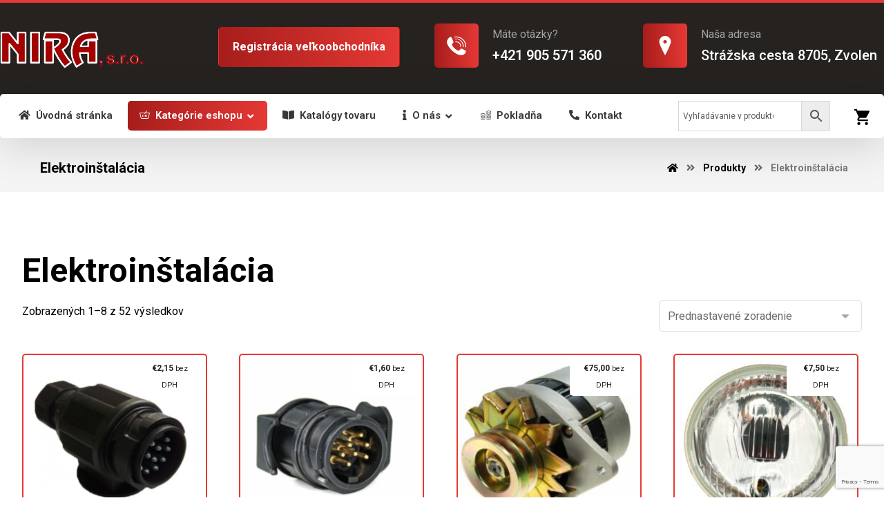

--- FILE ---
content_type: text/html; charset=UTF-8
request_url: https://zetorslovakia.sk/product-category/elektroinstalacia/
body_size: 24304
content:
<!DOCTYPE html>
<html lang="sk-SK">
<head>
	<meta charset="UTF-8" />
	<meta name="viewport" content="width=device-width, initial-scale=1.0, minimum-scale=1.0"/>
	<title>Elektroinštalácia &#8211; NIRA SK</title>
<meta name='robots' content='max-image-preview:large' />
<link rel='dns-prefetch' href='//www.google.com' />
<link rel='dns-prefetch' href='//fonts.googleapis.com' />
<link rel="alternate" type="application/rss+xml" title="RSS kanál: NIRA SK &raquo;" href="https://zetorslovakia.sk/feed/" />
<link rel="alternate" type="application/rss+xml" title="RSS kanál komentárov webu NIRA SK &raquo;" href="https://zetorslovakia.sk/comments/feed/" />
<link rel="alternate" type="application/rss+xml" title="Feed NIRA SK &raquo; Elektroinštalácia Kategória" href="https://zetorslovakia.sk/product-category/elektroinstalacia/feed/" />
<link rel='stylesheet' id='wp-block-library-css' href='https://zetorslovakia.sk/wp-includes/css/dist/block-library/style.min.css' media='all' />
<style id='wp-block-library-theme-inline-css' type='text/css'>
.wp-block-audio figcaption{color:#555;font-size:13px;text-align:center}.is-dark-theme .wp-block-audio figcaption{color:#ffffffa6}.wp-block-audio{margin:0 0 1em}.wp-block-code{border:1px solid #ccc;border-radius:4px;font-family:Menlo,Consolas,monaco,monospace;padding:.8em 1em}.wp-block-embed figcaption{color:#555;font-size:13px;text-align:center}.is-dark-theme .wp-block-embed figcaption{color:#ffffffa6}.wp-block-embed{margin:0 0 1em}.blocks-gallery-caption{color:#555;font-size:13px;text-align:center}.is-dark-theme .blocks-gallery-caption{color:#ffffffa6}.wp-block-image figcaption{color:#555;font-size:13px;text-align:center}.is-dark-theme .wp-block-image figcaption{color:#ffffffa6}.wp-block-image{margin:0 0 1em}.wp-block-pullquote{border-bottom:4px solid;border-top:4px solid;color:currentColor;margin-bottom:1.75em}.wp-block-pullquote cite,.wp-block-pullquote footer,.wp-block-pullquote__citation{color:currentColor;font-size:.8125em;font-style:normal;text-transform:uppercase}.wp-block-quote{border-left:.25em solid;margin:0 0 1.75em;padding-left:1em}.wp-block-quote cite,.wp-block-quote footer{color:currentColor;font-size:.8125em;font-style:normal;position:relative}.wp-block-quote.has-text-align-right{border-left:none;border-right:.25em solid;padding-left:0;padding-right:1em}.wp-block-quote.has-text-align-center{border:none;padding-left:0}.wp-block-quote.is-large,.wp-block-quote.is-style-large,.wp-block-quote.is-style-plain{border:none}.wp-block-search .wp-block-search__label{font-weight:700}.wp-block-search__button{border:1px solid #ccc;padding:.375em .625em}:where(.wp-block-group.has-background){padding:1.25em 2.375em}.wp-block-separator.has-css-opacity{opacity:.4}.wp-block-separator{border:none;border-bottom:2px solid;margin-left:auto;margin-right:auto}.wp-block-separator.has-alpha-channel-opacity{opacity:1}.wp-block-separator:not(.is-style-wide):not(.is-style-dots){width:100px}.wp-block-separator.has-background:not(.is-style-dots){border-bottom:none;height:1px}.wp-block-separator.has-background:not(.is-style-wide):not(.is-style-dots){height:2px}.wp-block-table{margin:0 0 1em}.wp-block-table td,.wp-block-table th{word-break:normal}.wp-block-table figcaption{color:#555;font-size:13px;text-align:center}.is-dark-theme .wp-block-table figcaption{color:#ffffffa6}.wp-block-video figcaption{color:#555;font-size:13px;text-align:center}.is-dark-theme .wp-block-video figcaption{color:#ffffffa6}.wp-block-video{margin:0 0 1em}.wp-block-template-part.has-background{margin-bottom:0;margin-top:0;padding:1.25em 2.375em}
</style>
<link rel='stylesheet' id='wc-block-vendors-style-css' href='https://zetorslovakia.sk/wp-content/plugins/woocommerce/packages/woocommerce-blocks/build/vendors-style.css' media='all' />
<link rel='stylesheet' id='wc-block-style-css' href='https://zetorslovakia.sk/wp-content/plugins/woocommerce/packages/woocommerce-blocks/build/style.css' media='all' />
<style id='classic-theme-styles-inline-css' type='text/css'>
/*! This file is auto-generated */
.wp-block-button__link{color:#fff;background-color:#32373c;border-radius:9999px;box-shadow:none;text-decoration:none;padding:calc(.667em + 2px) calc(1.333em + 2px);font-size:1.125em}.wp-block-file__button{background:#32373c;color:#fff;text-decoration:none}
</style>
<style id='global-styles-inline-css' type='text/css'>
body{--wp--preset--color--black: #000000;--wp--preset--color--cyan-bluish-gray: #abb8c3;--wp--preset--color--white: #ffffff;--wp--preset--color--pale-pink: #f78da7;--wp--preset--color--vivid-red: #cf2e2e;--wp--preset--color--luminous-vivid-orange: #ff6900;--wp--preset--color--luminous-vivid-amber: #fcb900;--wp--preset--color--light-green-cyan: #7bdcb5;--wp--preset--color--vivid-green-cyan: #00d084;--wp--preset--color--pale-cyan-blue: #8ed1fc;--wp--preset--color--vivid-cyan-blue: #0693e3;--wp--preset--color--vivid-purple: #9b51e0;--wp--preset--gradient--vivid-cyan-blue-to-vivid-purple: linear-gradient(135deg,rgba(6,147,227,1) 0%,rgb(155,81,224) 100%);--wp--preset--gradient--light-green-cyan-to-vivid-green-cyan: linear-gradient(135deg,rgb(122,220,180) 0%,rgb(0,208,130) 100%);--wp--preset--gradient--luminous-vivid-amber-to-luminous-vivid-orange: linear-gradient(135deg,rgba(252,185,0,1) 0%,rgba(255,105,0,1) 100%);--wp--preset--gradient--luminous-vivid-orange-to-vivid-red: linear-gradient(135deg,rgba(255,105,0,1) 0%,rgb(207,46,46) 100%);--wp--preset--gradient--very-light-gray-to-cyan-bluish-gray: linear-gradient(135deg,rgb(238,238,238) 0%,rgb(169,184,195) 100%);--wp--preset--gradient--cool-to-warm-spectrum: linear-gradient(135deg,rgb(74,234,220) 0%,rgb(151,120,209) 20%,rgb(207,42,186) 40%,rgb(238,44,130) 60%,rgb(251,105,98) 80%,rgb(254,248,76) 100%);--wp--preset--gradient--blush-light-purple: linear-gradient(135deg,rgb(255,206,236) 0%,rgb(152,150,240) 100%);--wp--preset--gradient--blush-bordeaux: linear-gradient(135deg,rgb(254,205,165) 0%,rgb(254,45,45) 50%,rgb(107,0,62) 100%);--wp--preset--gradient--luminous-dusk: linear-gradient(135deg,rgb(255,203,112) 0%,rgb(199,81,192) 50%,rgb(65,88,208) 100%);--wp--preset--gradient--pale-ocean: linear-gradient(135deg,rgb(255,245,203) 0%,rgb(182,227,212) 50%,rgb(51,167,181) 100%);--wp--preset--gradient--electric-grass: linear-gradient(135deg,rgb(202,248,128) 0%,rgb(113,206,126) 100%);--wp--preset--gradient--midnight: linear-gradient(135deg,rgb(2,3,129) 0%,rgb(40,116,252) 100%);--wp--preset--font-size--small: 13px;--wp--preset--font-size--medium: 20px;--wp--preset--font-size--large: 36px;--wp--preset--font-size--x-large: 42px;--wp--preset--spacing--20: 0.44rem;--wp--preset--spacing--30: 0.67rem;--wp--preset--spacing--40: 1rem;--wp--preset--spacing--50: 1.5rem;--wp--preset--spacing--60: 2.25rem;--wp--preset--spacing--70: 3.38rem;--wp--preset--spacing--80: 5.06rem;--wp--preset--shadow--natural: 6px 6px 9px rgba(0, 0, 0, 0.2);--wp--preset--shadow--deep: 12px 12px 50px rgba(0, 0, 0, 0.4);--wp--preset--shadow--sharp: 6px 6px 0px rgba(0, 0, 0, 0.2);--wp--preset--shadow--outlined: 6px 6px 0px -3px rgba(255, 255, 255, 1), 6px 6px rgba(0, 0, 0, 1);--wp--preset--shadow--crisp: 6px 6px 0px rgba(0, 0, 0, 1);}:where(.is-layout-flex){gap: 0.5em;}:where(.is-layout-grid){gap: 0.5em;}body .is-layout-flex{display: flex;}body .is-layout-flex{flex-wrap: wrap;align-items: center;}body .is-layout-flex > *{margin: 0;}body .is-layout-grid{display: grid;}body .is-layout-grid > *{margin: 0;}:where(.wp-block-columns.is-layout-flex){gap: 2em;}:where(.wp-block-columns.is-layout-grid){gap: 2em;}:where(.wp-block-post-template.is-layout-flex){gap: 1.25em;}:where(.wp-block-post-template.is-layout-grid){gap: 1.25em;}.has-black-color{color: var(--wp--preset--color--black) !important;}.has-cyan-bluish-gray-color{color: var(--wp--preset--color--cyan-bluish-gray) !important;}.has-white-color{color: var(--wp--preset--color--white) !important;}.has-pale-pink-color{color: var(--wp--preset--color--pale-pink) !important;}.has-vivid-red-color{color: var(--wp--preset--color--vivid-red) !important;}.has-luminous-vivid-orange-color{color: var(--wp--preset--color--luminous-vivid-orange) !important;}.has-luminous-vivid-amber-color{color: var(--wp--preset--color--luminous-vivid-amber) !important;}.has-light-green-cyan-color{color: var(--wp--preset--color--light-green-cyan) !important;}.has-vivid-green-cyan-color{color: var(--wp--preset--color--vivid-green-cyan) !important;}.has-pale-cyan-blue-color{color: var(--wp--preset--color--pale-cyan-blue) !important;}.has-vivid-cyan-blue-color{color: var(--wp--preset--color--vivid-cyan-blue) !important;}.has-vivid-purple-color{color: var(--wp--preset--color--vivid-purple) !important;}.has-black-background-color{background-color: var(--wp--preset--color--black) !important;}.has-cyan-bluish-gray-background-color{background-color: var(--wp--preset--color--cyan-bluish-gray) !important;}.has-white-background-color{background-color: var(--wp--preset--color--white) !important;}.has-pale-pink-background-color{background-color: var(--wp--preset--color--pale-pink) !important;}.has-vivid-red-background-color{background-color: var(--wp--preset--color--vivid-red) !important;}.has-luminous-vivid-orange-background-color{background-color: var(--wp--preset--color--luminous-vivid-orange) !important;}.has-luminous-vivid-amber-background-color{background-color: var(--wp--preset--color--luminous-vivid-amber) !important;}.has-light-green-cyan-background-color{background-color: var(--wp--preset--color--light-green-cyan) !important;}.has-vivid-green-cyan-background-color{background-color: var(--wp--preset--color--vivid-green-cyan) !important;}.has-pale-cyan-blue-background-color{background-color: var(--wp--preset--color--pale-cyan-blue) !important;}.has-vivid-cyan-blue-background-color{background-color: var(--wp--preset--color--vivid-cyan-blue) !important;}.has-vivid-purple-background-color{background-color: var(--wp--preset--color--vivid-purple) !important;}.has-black-border-color{border-color: var(--wp--preset--color--black) !important;}.has-cyan-bluish-gray-border-color{border-color: var(--wp--preset--color--cyan-bluish-gray) !important;}.has-white-border-color{border-color: var(--wp--preset--color--white) !important;}.has-pale-pink-border-color{border-color: var(--wp--preset--color--pale-pink) !important;}.has-vivid-red-border-color{border-color: var(--wp--preset--color--vivid-red) !important;}.has-luminous-vivid-orange-border-color{border-color: var(--wp--preset--color--luminous-vivid-orange) !important;}.has-luminous-vivid-amber-border-color{border-color: var(--wp--preset--color--luminous-vivid-amber) !important;}.has-light-green-cyan-border-color{border-color: var(--wp--preset--color--light-green-cyan) !important;}.has-vivid-green-cyan-border-color{border-color: var(--wp--preset--color--vivid-green-cyan) !important;}.has-pale-cyan-blue-border-color{border-color: var(--wp--preset--color--pale-cyan-blue) !important;}.has-vivid-cyan-blue-border-color{border-color: var(--wp--preset--color--vivid-cyan-blue) !important;}.has-vivid-purple-border-color{border-color: var(--wp--preset--color--vivid-purple) !important;}.has-vivid-cyan-blue-to-vivid-purple-gradient-background{background: var(--wp--preset--gradient--vivid-cyan-blue-to-vivid-purple) !important;}.has-light-green-cyan-to-vivid-green-cyan-gradient-background{background: var(--wp--preset--gradient--light-green-cyan-to-vivid-green-cyan) !important;}.has-luminous-vivid-amber-to-luminous-vivid-orange-gradient-background{background: var(--wp--preset--gradient--luminous-vivid-amber-to-luminous-vivid-orange) !important;}.has-luminous-vivid-orange-to-vivid-red-gradient-background{background: var(--wp--preset--gradient--luminous-vivid-orange-to-vivid-red) !important;}.has-very-light-gray-to-cyan-bluish-gray-gradient-background{background: var(--wp--preset--gradient--very-light-gray-to-cyan-bluish-gray) !important;}.has-cool-to-warm-spectrum-gradient-background{background: var(--wp--preset--gradient--cool-to-warm-spectrum) !important;}.has-blush-light-purple-gradient-background{background: var(--wp--preset--gradient--blush-light-purple) !important;}.has-blush-bordeaux-gradient-background{background: var(--wp--preset--gradient--blush-bordeaux) !important;}.has-luminous-dusk-gradient-background{background: var(--wp--preset--gradient--luminous-dusk) !important;}.has-pale-ocean-gradient-background{background: var(--wp--preset--gradient--pale-ocean) !important;}.has-electric-grass-gradient-background{background: var(--wp--preset--gradient--electric-grass) !important;}.has-midnight-gradient-background{background: var(--wp--preset--gradient--midnight) !important;}.has-small-font-size{font-size: var(--wp--preset--font-size--small) !important;}.has-medium-font-size{font-size: var(--wp--preset--font-size--medium) !important;}.has-large-font-size{font-size: var(--wp--preset--font-size--large) !important;}.has-x-large-font-size{font-size: var(--wp--preset--font-size--x-large) !important;}
.wp-block-navigation a:where(:not(.wp-element-button)){color: inherit;}
:where(.wp-block-post-template.is-layout-flex){gap: 1.25em;}:where(.wp-block-post-template.is-layout-grid){gap: 1.25em;}
:where(.wp-block-columns.is-layout-flex){gap: 2em;}:where(.wp-block-columns.is-layout-grid){gap: 2em;}
.wp-block-pullquote{font-size: 1.5em;line-height: 1.6;}
</style>
<link rel='stylesheet' id='vc_font_awesome_5_shims-css' href='https://zetorslovakia.sk/wp-content/plugins/js_composer/assets/lib/bower/font-awesome/css/v4-shims.min.css' media='all' />
<link rel='stylesheet' id='vc_font_awesome_5-css' href='https://zetorslovakia.sk/wp-content/plugins/js_composer/assets/lib/bower/font-awesome/css/all.min.css' media='all' />
<link rel='stylesheet' id='cz-icons-pack-css' href='https://zetorslovakia.sk/wp-content/plugins/codevz-plus/admin/fields/codevz_fields/icons/czicons.css' media='all' />
<link rel='stylesheet' id='contact-form-7-css' href='https://zetorslovakia.sk/wp-content/plugins/contact-form-7/includes/css/styles.css' media='all' />
<link rel='stylesheet' id='rm_theme_matchmytheme-css' href='https://zetorslovakia.sk/wp-content/plugins/custom-registration-form-builder-with-submission-manager/public/css/theme_rm_matchmytheme.css' media='all' />
<link rel='stylesheet' id='RegistrationMagic-css' href='https://zetorslovakia.sk/wp-content/plugins/custom-registration-form-builder-with-submission-manager/public/css/style_rm_front_end.css' media='all' />
<link rel='stylesheet' id='rs-plugin-settings-css' href='https://zetorslovakia.sk/wp-content/plugins/revslider/public/assets/css/rs6.css' media='all' />
<style id='rs-plugin-settings-inline-css' type='text/css'>
#rs-demo-id {}
</style>
<link rel='stylesheet' id='woocommerce-layout-css' href='https://zetorslovakia.sk/wp-content/plugins/woocommerce/assets/css/woocommerce-layout.css' media='all' />
<style id='woocommerce-layout-inline-css' type='text/css'>

	.infinite-scroll .woocommerce-pagination {
		display: none;
	}
</style>
<link rel='stylesheet' id='woocommerce-smallscreen-css' href='https://zetorslovakia.sk/wp-content/plugins/woocommerce/assets/css/woocommerce-smallscreen.css' media='only screen and (max-width: 768px)' />
<link rel='stylesheet' id='woocommerce-general-css' href='https://zetorslovakia.sk/wp-content/plugins/woocommerce/assets/css/woocommerce.css' media='all' />
<style id='woocommerce-inline-inline-css' type='text/css'>
.woocommerce form .form-row .required { visibility: visible; }
</style>
<link rel='stylesheet' id='aws-style-css' href='https://zetorslovakia.sk/wp-content/plugins/advanced-woo-search//assets/css/common.css' media='all' />
<link rel='stylesheet' id='xtra-css' href='https://zetorslovakia.sk/wp-content/themes/xtra/core.css' media='all' />
<link rel='stylesheet' id='xtra-woocommerce-css' href='https://zetorslovakia.sk/wp-content/plugins/codevz-plus/assets/css/woocommerce.css' media='all' />
<link rel='stylesheet' id='codevz-plugin-css' href='https://zetorslovakia.sk/wp-content/plugins/codevz-plus/assets/css/codevzplus.css' media='all' />
<style id='codevz-plugin-inline-css' type='text/css'>


/* Theme color */a:hover, .sf-menu > .cz.current_menu > a, .sf-menu > .cz .cz.current_menu > a,.sf-menu > .current-menu-parent > a,.comment-text .star-rating span,.xtra-404 span {color: #a61d1b} 
form button, .button, #edd-purchase-button, .edd-submit, .edd-submit.button.blue, .edd-submit.button.blue:hover, .edd-submit.button.blue:focus, [type=submit].edd-submit, .sf-menu > .cz > a:before,.sf-menu > .cz > a:before,
.post-password-form input[type="submit"], .wpcf7-submit, .submit_user, 
#commentform #submit, .commentlist li.bypostauthor > .comment-body:after,.commentlist li.comment-author-admin > .comment-body:after, 
 .pagination .current, .pagination > b, .pagination a:hover, .page-numbers .current, .page-numbers a:hover, .pagination .next:hover, 
.pagination .prev:hover, input[type=submit], .sticky:before, .commentlist li.comment-author-admin .fn,
input[type=submit],input[type=button],.cz_header_button,.cz_default_portfolio a, .dwqa-questions-footer .dwqa-ask-question a,
.cz_readmore, .more-link, .cz_btn ,.woocommerce input.button.alt.woocommerce #respond input#submit, .woocommerce a.button, .woocommerce button.button, .woocommerce input.button,.woocommerce .woocommerce-error .button,.woocommerce .woocommerce-info .button, .woocommerce .woocommerce-message .button, .woocommerce-page .woocommerce-error .button, .woocommerce-page .woocommerce-info .button, .woocommerce-page .woocommerce-message .button,#add_payment_method table.cart input, .woocommerce-cart table.cart input:not(.input-text), .woocommerce-checkout table.cart input,.woocommerce input.button:disabled, .woocommerce input.button:disabled[disabled],#add_payment_method table.cart input, #add_payment_method .wc-proceed-to-checkout a.checkout-button, .woocommerce-cart .wc-proceed-to-checkout a.checkout-button, .woocommerce-checkout .wc-proceed-to-checkout a.checkout-button,.woocommerce #payment #place_order, .woocommerce-page #payment #place_order,.woocommerce input.button.alt,.woocommerce #respond input#submit.alt:hover, .woocommerce button.button.alt:hover, .woocommerce input.button.alt:hover, .woocommerce-MyAccount-navigation a:hover, .woocommerce-MyAccount-navigation .is-active a,.woocommerce #respond input#submit.alt:hover, .woocommerce a.button.alt:hover, .woocommerce nav.woocommerce-pagination ul li a:focus, .woocommerce nav.woocommerce-pagination ul li a:hover, .woocommerce nav.woocommerce-pagination ul li span.current, .widget_product_search #searchsubmit,.woocommerce .widget_price_filter .ui-slider .ui-slider-range, .woocommerce .widget_price_filter .ui-slider .ui-slider-handle, .woocommerce #respond input#submit, .woocommerce a.button, .woocommerce button.button, .woocommerce input.button, .woocommerce div.product form.cart .button, .xtra-product-icons,.woocommerce button.button.alt {background-color: #a61d1b}
.cs_load_more_doing, div.wpcf7 .wpcf7-form .ajax-loader {border-right-color: #a61d1b}
input:focus,textarea:focus,select:focus {border-color: #a61d1b !important}
::selection {background-color: #a61d1b;color: #fff}
::-moz-selection {background-color: #a61d1b;color: #fff}

/* Custom *//* Do Not Remove This CSS */
header .services div.service_text {
    white-space: nowrap
}
.single-portfolio .cz_post_content {
margin-bottom: 75px;
}

/* Dynamic  */form button,.comment-form button,.cz_btn,.wpcf7-submit,.dwqa-questions-footer .dwqa-ask-question a,input[type=submit],input[type=button],.button,.cz_header_button,.woocommerce a.button,.woocommerce input.button,.woocommerce #respond input#submit.alt,.woocommerce a.button.alt,.woocommerce button.button.alt,.woocommerce input.button.alt,.woocommerce #respond input#submit, .woocommerce a.button, .woocommerce button.button, .woocommerce input.button, #edd-purchase-button, .edd-submit, [type=submit].edd-submit, .edd-submit.button.blue,.woocommerce #payment #place_order, .woocommerce-page #payment #place_order,.woocommerce button.button:disabled, .woocommerce button.button:disabled[disabled]{color:#ffffff;font-weight:700;background-color:transparent;background-image:linear-gradient(90deg,#a61d1b,#e53935);border-style:solid;border-radius:5px}form button:hover,.comment-form button:hover,.cz_btn:hover,.wpcf7-submit:hover,.dwqa-questions-footer .dwqa-ask-question a:hover,input[type=submit]:hover,input[type=button]:hover,.button:hover,.cz_header_button:hover,.woocommerce a.button:hover,.woocommerce input.button:hover,.woocommerce #respond input#submit.alt:hover,.woocommerce a.button.alt:hover,.woocommerce button.button.alt:hover,.woocommerce input.button.alt:hover,.woocommerce #respond input#submit:hover, .woocommerce a.button:hover, .woocommerce button.button:hover, .woocommerce input.button:hover, #edd-purchase-button:hover, .edd-submit:hover, [type=submit].edd-submit:hover, .edd-submit.button.blue:hover, .edd-submit.button.blue:focus,.woocommerce #payment #place_order:hover, .woocommerce-page #payment #place_order:hover,.woocommerce div.product form.cart .button:hover,.woocommerce button.button:disabled:hover, .woocommerce button.button:disabled[disabled]:hover{color:#ffffff;background-color:transparent;background-image:linear-gradient(90deg,#a61d1b,#e53935);box-shadow:0px 10px 30px 0px rgba(166,29,27,0.4);opacity:0.9;transform:scale(1.05)}.widget{color:#ffffff;background-color:#252220;margin-bottom:20px;border-style:none;border-radius:5px;box-shadow:0px 10px 50px rgba(0,0,0,0.08)}.widget a{color:#ffffff}.widget > h4{font-size:16px;color:#000000;background-color:#ffffff;padding:10px 30px 10px 50px;margin-right:-50px;margin-bottom:30px;margin-left:-50px;border-style:none;border-radius:5px;display:inline-block}.rtl .widget > h4{padding-left:30px;padding-right:50px}input,textarea,select,.qty{color:#6b6b6b;border-style:solid;border-radius:5px}.elms_row .cz_social a, .fixed_side .cz_social a{font-size:18px;color:rgba(37,34,32,0.9);background-color:rgba(166,29,27,0.04);padding:4px;margin-left:3px;border-style:solid;border-radius:5px}.elms_row .cz_social a:hover, .fixed_side .cz_social a:hover{color:#ffffff}.header_1{display:none}.header_1 .row{background-color:#a61d1b}#menu_header_1 > .cz > a{font-size:16px;padding: 6px  6px}#menu_header_1 > .cz > a:hover,#menu_header_1 > .cz:hover > a,#menu_header_1 > .cz.current_menu > a,#menu_header_1 > .current-menu-parent > a{color:#ffffff}#menu_header_1 > .cz > a:before{border-style:solid;border-width:0px;border-radius:4px}.header_2{background-color:#252220;padding-bottom:40px;border-style:solid;border-top-width:4px;border-color:#e53935}#menu_header_2 > .cz > a{padding: 6px  6px}#menu_header_2 > .cz > a:hover,#menu_header_2 > .cz:hover > a,#menu_header_2 > .cz.current_menu > a,#menu_header_2 > .current-menu-parent > a{color:#ffffff}#menu_header_2 .cz .sub-menu:not(.cz_megamenu_inner_ul),#menu_header_2 .cz_megamenu_inner_ul .cz_megamenu_inner_ul{background-color:#a61d1b;margin:1px 12px;border-style:solid;border-radius:4px}#menu_header_2 .cz .cz a{color:#ffffff}#menu_header_2 .cz .cz a:hover,#menu_header_2 .cz .cz:hover > a,#menu_header_2 .cz .cz.current_menu > a,#menu_header_2 .cz .current_menu > .current_menu{color:#e2e2e2}.header_3 .row{background-color:#ffffff;margin-top:-32px;margin-bottom:-31px;border-radius:5px;box-shadow:0px 10px 60px rgba(0,0,0,0.15)}#menu_header_3 > .cz > a{font-size:15px;color:rgba(37,34,32,0.9);padding:6px 17px 7px;margin:0px 5px 0px 0px}#menu_header_3 > .cz > a:hover,#menu_header_3 > .cz:hover > a,#menu_header_3 > .cz.current_menu > a,#menu_header_3 > .current-menu-parent > a{color:#ffffff}#menu_header_3 > .cz > a:before{background-color:transparent;background-image:linear-gradient(90deg,#a61d1b,#e53935);width:100%;border-style:solid;border-width:0px;border-radius:5px;left:0px}#menu_header_3 .cz .sub-menu:not(.cz_megamenu_inner_ul),#menu_header_3 .cz_megamenu_inner_ul .cz_megamenu_inner_ul{background-color:#ffffff;margin:12px 20px 0px;border-style:solid;border-radius:5px;box-shadow:0px 10px 60px 0px rgba(0,0,0,0.15)}#menu_header_3 .cz .cz a{font-size:16px;color:rgba(0,0,0,0.7);font-weight:500}#menu_header_3 .cz .cz a:hover,#menu_header_3 .cz .cz:hover > a,#menu_header_3 .cz .cz.current_menu > a,#menu_header_3 .cz .current_menu > .current_menu{color:#e53935;padding-right:30px;padding-left:30px}.onSticky{background-color:#2e2e2e !important}.header_4{background-color:#252220}#menu_header_4{background-size:cover;background-color:transparent;background-image:linear-gradient(0deg,#a61d1b,#e53935);padding:20px}#menu_header_4 > .cz > a{margin-bottom:10px;border-style:none;border-radius:5px}#menu_header_4 > .cz > a:hover,#menu_header_4 > .cz:hover > a,#menu_header_4 > .cz.current_menu > a,#menu_header_4 > .current-menu-parent > a{color:#ffffff;background-color:#252220}#menu_header_4 .cz .sub-menu:not(.cz_megamenu_inner_ul),#menu_header_4 .cz_megamenu_inner_ul .cz_megamenu_inner_ul{border-style:none}#menu_header_4 .cz .cz a{margin-bottom:6px;border-style:none;border-radius:5px}#menu_header_4 .cz .cz a:hover,#menu_header_4 .cz .cz:hover > a,#menu_header_4 .cz .cz.current_menu > a,#menu_header_4 .cz .current_menu > .current_menu{color:#ffffff;background-color:#252220}.page_title,.header_onthe_cover .page_title{background-color:#f4f4f4;padding-top:60px;border-style:solid;border-width:0px 0px 1px;border-color:#f4f4f4}.page_title .section_title{font-size:20px;margin:0px 26px 10px}.breadcrumbs{margin-top:0px;margin-right:20px;margin-left:10px}[class*="cz_tooltip_"] [data-title]:after{font-family:"Roboto"}body, body.rtl, .rtl form{font-family:'Roboto'}.footer_1{background-color:#ffffff}.cz_middle_footer{padding-top:80px;padding-bottom:40px}.footer_widget{color:#dddddd;padding:0px 10px 10px 10px}.cz_middle_footer a{color:#ffffff;line-height: 2}.cz_middle_footer a:hover{color:#c6c6c6}.footer_2 .row{border-style:solid;border-top-width:1px;border-color:rgba(255,255,255,0.1)}i.backtotop{font-size:18px;border-style:none;border-radius:5px;box-shadow:1px 8px 32px rgba(0,0,0,0.08)}i.fixed_contact{font-size:18px;border-style:none;border-radius:5px;box-shadow:1px 8px 32px rgba(0,0,0,0.08)}div.fixed_contact{padding:40px 40px 30px;border-radius:5px}.footer_widget > h4{font-size:18px;color:#ffffff;border-style:solid;border-bottom-width:4px;border-color:rgba(229,57,53,0.6);display:inline-block}.woocommerce ul.products li.product a img{height:250px;border-style:solid;border-bottom-width:1px;border-color:rgba(229,57,53,0.15);border-radius:5px 5px 0 0}i.backtotop:hover{color:#ffffff;background-color:transparent;background-image:linear-gradient(90deg,#a61d1b,#e53935)}i.fixed_contact:hover{color:#ffffff;background-color:transparent;background-image:linear-gradient(90deg,#a61d1b,#e53935)}.woocommerce ul.products li.product .woocommerce-loop-category__title, .woocommerce ul.products li.product .woocommerce-loop-product__title, .woocommerce ul.products li.product h3,.woocommerce.woo-template-2 ul.products li.product .woocommerce-loop-category__title, .woocommerce.woo-template-2 ul.products li.product .woocommerce-loop-product__title, .woocommerce.woo-template-2 ul.products li.product h3{font-size:18px;color:#a61d1b;margin-bottom:10px}.woocommerce ul.products li.product .star-rating{display:none}.woocommerce ul.products li.product .button.add_to_cart_button, .woocommerce ul.products li.product .button[class*="product_type_"]{color:#ffffff;background-color:transparent;background-image:linear-gradient(90deg,#a61d1b,#e53935);margin-top:0px;border-radius:0 0 5px 5px;display:block;float:none}.woocommerce span.onsale, .woocommerce ul.products li.product .onsale,.woocommerce.single span.onsale, .woocommerce.single ul.products li.product .onsale{font-size:16px;color:#ffffff;line-height:2em;background-color:transparent;background-image:linear-gradient(90deg,#a61d1b,#e53935);width:2em;height:2em;padding:3px 10px;border-style:solid;border-radius:5px;top:10px;left:10px}.woocommerce ul.products li.product .price{font-size:12px;color:#252220;background-color:#ffffff;width:25%;border-radius:5px;top:5px;right:5px}.woocommerce div.product .summary p.price, .woocommerce div.product .summary span.price{font-size:26px;color:#a61d1b}.page_content img, a.cz_post_image img, footer img, .cz_image_in, .wp-block-gallery figcaption, .cz_grid .cz_grid_link{border-style:solid;border-radius:5px;box-shadow:0px 0px 0px 0px #000}.tagcloud a, .cz_post_cat a{background-color:rgba(166,29,27,0.1);padding-right:20px;padding-left:20px;border-style:none;border-radius:5px}.tagcloud a:hover, .cz_post_cat a:hover{color:#ffffff;background-color:transparent;background-image:linear-gradient(90deg,#a61d1b,#e53935)}.pagination a, .pagination > b, .pagination span, .page-numbers a, .page-numbers span, .woocommerce nav.woocommerce-pagination ul li a, .woocommerce nav.woocommerce-pagination ul li span{border-radius:5px}.cz-cpt-post .cz_readmore, .cz-cpt-post .more-link{color:#ffffff;font-weight:700;background-color:transparent;background-image:linear-gradient(90deg,#a61d1b,#e53935);border-style:solid;border-radius:5px}.cz-cpt-post .cz_readmore:hover, .cz-cpt-post .more-link:hover{color:#ffffff;background-color:transparent;background-image:linear-gradient(90deg,#a61d1b,#e53935);box-shadow:0px 10px 30px 0px rgba(166,29,27,0.4);opacity:0.9;transform:scale(1.05)}.cz-cpt-post .cz_readmore i, .cz-cpt-post .more-link i{color:#ffffff}.woocommerce div.product div.images img{border-style:solid;border-width:2px;border-color:#a61d1b}#menu_header_3 .sub-menu .sub-menu:not(.cz_megamenu_inner_ul){margin-top:-12px;margin-right:12px;margin-left:12px}.woocommerce ul.products li.product .woocommerce-loop-product__link{background-color:#ffffff;border-style:solid;border-width:2px;border-color:#e53935;border-radius:5px 5px 0 0}.woocommerce ul.products li.product:hover .woocommerce-loop-product__link{box-shadow:0px 10px 50px rgba(46,46,46,0.2)}.next_prev .previous i,.next_prev .next i{color:#ffffff;background-color:transparent;background-image:linear-gradient(90deg,#a61d1b,#e53935);border-radius:5px}.next_prev .previous:hover i,.next_prev .next:hover i{color:#ffffff;background-color:transparent;background-image:linear-gradient(90deg,#a61d1b,#e53935);opacity:0.9}.next_prev{background-color:#252220;padding:30px;border-radius:5px}.next_prev h4{color:#ffffff}.cz-cpt-post .cz_default_loop .cz_post_title h3{padding-top:15px}.cz-cpt-post .cz_default_loop .cz_post_excerpt{color:#6d6d6d}[class*="cz_tooltip_"] [data-title]:after{color:#ffffff;font-weight:500;background-color:transparent;background-image:linear-gradient(90deg,#a61d1b,#e53935);padding-right:16px;padding-left:16px;border-radius:5px}.cz-cpt-portfolio article .cz_post_icon{font-size:22px;color:#ffffff;background-color:transparent;background-image:linear-gradient(90deg,#a61d1b,#e53935);padding:20px;border-radius:5px;top:auto;right:10px;bottom:10px;left:auto}.rtl.cz-cpt-portfolio article .cz_post_icon{left:60px;right:auto}.cz-cpt-portfolio .cz_default_loop .cz_post_image, .cz-cpt-portfolio .cz_post_svg{border-radius:10px}#menu_header_4 .sub-menu .sub-menu:not(.cz_megamenu_inner_ul){margin-right:10px;margin-left:10px}.page_footer{background-color:#252220;border-style:solid;border-bottom-width:4px;border-color:#e53935}.cz-cpt-post .cz_default_loop > div{border-style:solid;border-color:rgba(229,57,53,0.13)}.cz-cpt-post article .cz_post_icon{color:#a61d1b;background-color:#ffffff;border-radius:5px}.cz-cpt-post .cz_post_image, .cz-cpt-post .cz_post_svg{border-radius:5px}.cz-cpt-post article:hover .cz_post_image,.cz-cpt-post article:hover .cz_post_svg{background-color:#a61d1b}.pagination .current, .pagination > b, .pagination a:hover, .page-numbers .current, .page-numbers a:hover, .pagination .next:hover, .pagination .prev:hover, .woocommerce nav.woocommerce-pagination ul li a:focus, .woocommerce nav.woocommerce-pagination ul li a:hover, .woocommerce nav.woocommerce-pagination ul li span.current{background-color:transparent;background-image:linear-gradient(90deg,#a61d1b,#e53935)}.single_con .tagcloud a:first-child, .single_con .cz_post_cat a:first-child{color:#e53935;background-color:transparent;width:1em;padding-right:14px;padding-left:14px}.next_prev li:hover h4{color:#e53935}.next_prev h4 small{color:#afafaf}.xtra-comments,.content.cz_related_posts,.cz_author_box,.related.products,.upsells.products,.up-sells.products{color:#ffffff;background-color:#252220;padding:30px 30px 10px;border-style:none;border-radius:5px;box-shadow:0px 10px 50px 0px rgba(0,0,0,0.08)}#comments > h3,.content.cz_related_posts > h4,.cz_author_box h4,.related.products > h2,.upsells.products > h2,.up-sells.products > h2{font-size:16px;color:#000000;background-color:#ffffff;padding:10px 30px 10px 50px;margin-right:-50px;margin-bottom:30px;margin-left:-50px;border-style:none;border-radius:5px;display:inline-block}.rtl #comments > h3,.rtl .content.cz_related_posts > h4,.rtl .cz_author_box h4,.rtl .related.products > h2,.rtl .upsells.products > h2,.rtl .up-sells.products > h2{padding-left:30px;padding-right:50px}.cz_related_posts .cz_related_post .cz_post_image{border-radius:5px}.cz_related_posts .cz_related_post h3{color:#ffffff}.cz_related_posts .cz_related_post_date a{font-size:13px;color:#ffffff}.xtra-comments .commentlist li article{color:#000000;background-color:#ffffff;border-style:none;border-radius:5px}.cz-cpt-portfolio .cz_default_loop .cz_post_meta{display:none}.woocommerce ul.products li.product .button.add_to_cart_button:hover, .woocommerce ul.products li.product .button[class*="product_type_"]:hover{opacity:0.9;transform:none}.woocommerce a.added_to_cart{color:#e53935}.cz_related_posts .cz_related_post:hover h3{color:#e53935}.cz_related_posts .cz_related_post_date a:hover{color:#e53935}.xtra-share{background-color:#252220;padding-top:20px;padding-bottom:20px;border-style:none;border-radius:5px;box-shadow:0px 10px 50px 0px rgba(0,0,0,0.08)}.xtra-share a{color:#ffffff;border-radius:5px;opacity:1}.xtra-share a:hover{transform:scale(1.2)}.woocommerce div.product .woocommerce-tabs .panel{color:#ffffff;background-color:#252220;border-style:none;border-radius:5px;box-shadow:0px 10px 50px 0px rgba(0,0,0,0.08)}.woocommerce div.product .woocommerce-tabs ul.tabs li{color:#515151;margin-top:50px;margin-right:4px;margin-left:4px;border-style:none;border-radius:5px 5px 0 0}.woocommerce div.product .woocommerce-tabs ul.tabs li.active{color:#ffffff;background-color:#252220;border-style:none;box-shadow:0px 10px 50px 0px rgba(0,0,0,0.08)}.products .product .xtra-product-icons{font-size:14px;background-color:transparent;background-image:linear-gradient(90deg,#a61d1b,#e53935);padding:3px;border-radius:5px}.products .product .xtra-add-to-wishlist{border-radius:5px}.products .product .xtra-add-to-wishlist:hover{color:#a61d1b;background-color:#ffffff}.products .product .xtra-product-quick-view{border-radius:5px}.products .product .xtra-product-quick-view:hover{color:#a61d1b;background-color:#ffffff}.woocommerce .cart .xtra-product-icons{color:#ffffff;background-color:transparent;background-image:linear-gradient(90deg,#a61d1b,#e53935)}.woocommerce .cart .xtra-product-icons:hover{box-shadow:0px 10px 30px 0px rgba(166,29,27,0.3)}#xtra_quick_view .cz_popup_in{border-radius:5px}

/* Responsive */@media screen and (max-width:1240px){#layout{width:100%!important}#layout.layout_1,#layout.layout_2{width:95%!important}.row{width:90% !important;padding:0}blockquote{padding:20px}footer .elms_center,footer .elms_left,footer .elms_right,footer .have_center .elms_left, footer .have_center .elms_center, footer .have_center .elms_right{float:none;display:table;text-align:center;margin:0 auto;flex:unset}}
@media screen and (max-width:1024px){.header_1,.header_2,.header_3{width: 100%}#layout.layout_1,#layout.layout_2{width:94%!important}#layout.layout_1 .row,#layout.layout_2 .row{width:90% !important}}
@media screen and (max-width:768px){.header_1,.header_2,.header_3,.header_5,.fixed_side{display: none !important}.header_4,.cz_before_mobile_header,.cz_after_mobile_header,.Corpse_Sticky.cz_sticky_corpse_for_header_4{display: block !important}.header_onthe_cover:not(.header_onthe_cover_dt):not(.header_onthe_cover_all){margin-top: 0 !important}body,#layout{max-width:100%;padding: 0 !important;margin: 0 !important}body{overflow-x:hidden}.row{max-width:100%}table{width:100% !important}.inner_layout,#layout.layout_1,#layout.layout_2,.col,.cz_five_columns > .wpb_column,.cz_five_columns > .vc_vc_column{width:100% !important;max-width:100%;margin:0 !important;border-radius:0}.hidden_top_bar,.fixed_contact,.cz_process_road_a,.cz_process_road_b{display:none!important}.cz_parent_megamenu>.sub-menu{margin:0!important}.is_fixed_side{padding:0!important}.cz_tabs_is_v .cz_tabs_nav,.cz_tabs_is_v .cz_tabs_content{width: 100% !important;margin-bottom: 20px}.wpb_column {margin-bottom: 20px}.cz_fixed_footer {position: static !important}.hide_on_desktop,.sm2-bar-ui.hide_on_desktop{display:block}.cz_2_btn_center.hide_on_desktop,.cz_line.tac.hide_on_desktop,.cz_subscribe_elm_center.hide_on_desktop{display:table}.cz_btn.hide_on_desktop{display:inline-block}.Corpse_Sticky,.hide_on_tablet{display:none}header i.hide,.show_on_tablet{display:block}.slick-slide .cz_grid_item{width:100% !important;margin:0 auto !important;float:none !important;display: table !important;}.cz_grid_item{width:50% !important}.cz_grid_item img{width:auto !important;margin: 0 auto}.cz_mobile_text_center, .cz_mobile_text_center *{text-align:center !important;float:none !important;margin-right:auto;margin-left:auto}.cz_mobile_text_center .cz_title_content{width:100%}.cz_mobile_text_center .cz_title_content .cz_wpe_content{display:table}.vc_row[data-vc-stretch-content] .vc_column-inner[class^='vc_custom_'],.vc_row[data-vc-stretch-content] .vc_column-inner[class*=' vc_custom_'] {padding:20px !important;}.wpb_column {margin-bottom: 0 !important;}.vc_row.no_padding .vc_column_container > .vc_column-inner, .vc_row.nopadding .vc_column_container > .vc_column-inner{padding:0 !important;}.cz_posts_container article > div{height: auto !important}.cz_split_box_left > div, .cz_split_box_right > div {width:100% !important;float:none}.search_style_icon_full .search{width:86%;top:80px}.vc_row-o-equal-height .cz_box_front_inner, .vc_row-o-equal-height .cz_eqh, .vc_row-o-equal-height .cz_eqh > div, .vc_row-o-equal-height .cz_eqh > div > div, .vc_row-o-equal-height .cz_eqh > div > div > div, .vc_row-o-equal-height .cz_eqh > div > div > div > div, .vc_row-o-equal-height .cz_eqh > div > div > div > div > div, .cz_posts_equal > .clr{display:block !important}.cz_a_c.cz_timeline_container:before {left: 0}.cz_timeline-i i {left: 0;transform: translateX(-50%)}.cz_a_c .cz_timeline-content {margin-left: 50px;width: 70%;float: left}.cz_a_c .cz_timeline-content .cz_date{position: static;text-align: left}.cz_posts_template_13 article,.cz_posts_template_14 article{width:100%}.center_on_mobile,.center_on_mobile *{text-align:center !important;float:none !important;list-style:none !important}.center_on_mobile .cz_wh_left, .center_on_mobile .cz_wh_right {display:block}.center_on_mobile .item_small > a{display:inline-block;margin:15px 0}.center_on_mobile img,.center_on_mobile .cz_image > div{float:none;display:table !important;margin-left: auto !important;margin-right: auto !important}.center_on_mobile .cz_stylish_list{display: table;margin: 0 auto}.center_on_mobile .star-rating{margin: 0 auto !important}.cz_stylish_list span{text-align: initial !important}.codevz-widget-about > * > *{text-align: center;display: table;margin-left: auto;margin-right: auto}.tac_in_mobile{text-align:center !important;float:none !important;display:table;margin-left:auto !important;margin-right:auto !important}.cz_posts_list_1 .cz_grid_item div > *, .cz_posts_list_2 .cz_grid_item div > *, .cz_posts_list_3 .cz_grid_item div > *, .cz_posts_list_5 .cz_grid_item div > *{padding: 0 !important;width:100% !important}.cz_row_reverse,.cz_reverse_row,.cz_reverse_row_tablet{flex-direction:column-reverse;display: flex}.admin-bar .offcanvas_area,.admin-bar .offcanvas_area,.admin-bar .hidden_top_bar{margin-top: 46px}.admin-bar .header_5,.admin-bar .onSticky,.admin-bar .cz_fixed_top_border,.admin-bar i.offcanvas-close{top:46px}.admin-bar .onSticky{top:0}footer .have_center > .elms_row > .clr{display: block}footer .have_center .elms_left > div,footer .have_center .elms_right > div{float:none;display:inline-block}.page_title .section_title{margin-top:0px;}.breadcrumbs{margin-top:4px;}.page_title,.header_onthe_cover .page_title{padding-top:20px;}}
@media screen and (max-width:480px){.cz_grid_item img{width:auto !important}.cz_tab_a,.cz_tabs_content,.cz_tabs_is_v .cz_tabs_nav{box-sizing:border-box;display: block;width: 100% !important;margin-bottom: 20px}.hide_on_tablet{display:block}.hide_on_mobile{display:none !important}.show_only_tablet,.fixed_contact,.cz_cart_items,.cz_tabs_nav,.cz_tabs_is_v .cz_tabs_nav{display:none}header i.hide,.show_on_mobile,.cz_tabs>select{display:block}.cz_2_btn_center.hide_on_tablet{display:table}.offcanvas_area{width:75%}.woocommerce ul.products li.product, .woocommerce-page ul.products li.product, .woocommerce-page[class*=columns-] ul.products li.product, .woocommerce[class*=columns-] ul.products li.product,.wpcf7-form p,.cz_default_loop,.cz_post_image,.cz_post_chess_content{width: 100% !important}.cz_post_chess_content{position:static;transform:none}.cz_post_image,.cz_default_grid{width: 100%;margin-bottom:30px !important}.wpcf7-form p {width: 100% !important;margin: 0 0 10px !important}th, td {padding: 1px}dt {width: auto}dd {margin: 0}pre{width: 90%}.woocommerce .woocommerce-result-count, .woocommerce-page .woocommerce-result-count,.woocommerce .woocommerce-ordering, .woocommerce-page .woocommerce-ordering{float:none;text-align:center;width:100%}.woocommerce #coupon_code, .coupon input.button {width:100% !important;margin:0 0 10px !important}span.wpcf7-not-valid-tip{left:auto}.wpcf7-not-valid-tip:after{right:auto;left:-41px}.cz_video_popup div{width:fit-content}.cz_grid_item{position:static !important;width:100% !important;margin:0 !important;float:none !important;transform:none !important}.cz_grid_item > div{margin:0 0 10px !important}.cz_grid{width:100% !important;margin:0 !important;height: auto !important}.next_prev, .next_prev li { display: block !important; float: none !important; width: 100% !important; border: 0 !important; margin: 0 0 30px !important; text-align: center !important; }.next_prev i {display: none}.next_prev h4 {padding: 0 !important; }.services.left .service_custom,.services.right .service_custom,.services.left .service_img,.services.right .service_img{float:none;margin:0 auto 20px auto !important;display:table}.services div.service_text,.services.right div.service_text{padding:0 !important;text-align:center !important}.header_onthe_cover_dt{margin-top:0 !important}.alignleft,.alignright{float:none;margin:0 auto 30px}.woocommerce li.product{margin-bottom:30px !important}.woocommerce #reviews #comments ol.commentlist li .comment-text{margin:0 !important}#comments .commentlist li .avatar{left:-20px !important}.services .service_custom i{left: 50%;transform: translateX(-50%)}#commentform > p{display:block;width:100%}blockquote,.blockquote{width:100% !important;box-sizing:border-box;text-align:center;display:table !important;margin:0 auto 30px !important;float:none !important}.cz_related_post{margin-bottom: 30px !important}.right_br_full_container .lefter, .right_br_full_container .righter,.right_br_full_container .breadcrumbs{width:100%;text-align:center}a img.alignleft,a img.alignright{margin:0 auto 30px;display:block;float:none}.cz_popup_in{max-height:85%!important;max-width:90%!important;min-width:0;animation:none;box-sizing:border-box;left:5%;transform:translate(0,-50%)}.rtl .sf-menu > .cz{width:100%}.cz_2_btn a {box-sizing: border-box}.cz_has_year{margin-left:0 !important}.cz_history_1 > span:first-child{position:static !important;margin-bottom:10px !important;display:inline-block}.page_item_has_children .children, ul.cz_circle_list {margin: 8px 0 8px 10px}ul, .widget_nav_menu .sub-menu, .widget_categories .children, .page_item_has_children .children, ul.cz_circle_list{margin-left: 10px}.dwqa-questions-list .dwqa-question-item{padding: 20px 20px 20px 90px}.dwqa-question-content, .dwqa-answer-content{padding:0}.cz_reverse_row_mobile{flex-direction:column-reverse;display: flex}.cz_hexagon{position: relative;margin: 0 auto 30px}.cz_gallery_badge{right:-10px}.woocommerce table.shop_table_responsive tr td,.woocommerce-page table.shop_table_responsive tr td{display:flow-root !important}.quantity{float:right}.cz_edd_container .edd_price_options{position: static;visibility: visible;opacity: 1;transform: none;box-shadow: none;padding: 0}.cz_subscribe_elm{width:100% !important}.cz_mobile_btn_center{float:none !important;margin-left: auto !important;margin-right: auto !important;display: table !important;text-align: center !important}.cz_mobile_btn_block{float:none}.cz_mobile_btn_block a{display:block;margin:0;text-align:center}.cz_close_popup{position:absolute;top:20px;right:20px;font-size:16px;}.page-title{text-align:center}.rtl .services .service_custom i{right:50%;transform:translateX(50%)}.rtl .services.left .service_custom,.rtl .services.right .service_custom,.rtl .services.left .service_img,.rtl .services.right .service_img{float: none}.cz_grid_p{margin-left:0!important;margin-right:0!important}.page_title .section_title{display:block;font-size:16px;margin-left:2px;width:100%}.breadcrumbs{display:none;}}


/* PageBuilder */
</style>
<link rel='stylesheet' id='google-font-roboto-css' href='https://fonts.googleapis.com/css?family=Roboto%3A200%2C300%2C400%2C500%2C600%2C700' media='all' />
<script src="https://zetorslovakia.sk/wp-includes/js/jquery/jquery.min.js" id="jquery-core-js"></script>
<script src="https://zetorslovakia.sk/wp-includes/js/jquery/jquery-migrate.min.js" id="jquery-migrate-js"></script>
<script src="https://zetorslovakia.sk/wp-includes/js/jquery/ui/core.min.js" id="jquery-ui-core-js"></script>
<script src="https://zetorslovakia.sk/wp-includes/js/jquery/ui/mouse.min.js" id="jquery-ui-mouse-js"></script>
<script src="https://zetorslovakia.sk/wp-includes/js/jquery/ui/sortable.min.js" id="jquery-ui-sortable-js"></script>
<script src="https://zetorslovakia.sk/wp-includes/js/jquery/ui/tabs.min.js" id="jquery-ui-tabs-js"></script>
<script src="https://zetorslovakia.sk/wp-includes/js/jquery/ui/datepicker.min.js" id="jquery-ui-datepicker-js"></script>
<script id="jquery-ui-datepicker-js-after">
/* <![CDATA[ */
jQuery(function(jQuery){jQuery.datepicker.setDefaults({"closeText":"Zatvori\u0165","currentText":"Dnes","monthNames":["janu\u00e1r","febru\u00e1r","marec","apr\u00edl","m\u00e1j","j\u00fan","j\u00fal","august","september","okt\u00f3ber","november","december"],"monthNamesShort":["jan","feb","mar","apr","m\u00e1j","j\u00fan","j\u00fal","aug","sep","okt","nov","dec"],"nextText":"\u010ealej","prevText":"Predch\u00e1dzaj\u00face","dayNames":["nede\u013ea","pondelok","utorok","streda","\u0161tvrtok","piatok","sobota"],"dayNamesShort":["Ne","Po","Ut","St","\u0160t","Pi","So"],"dayNamesMin":["Ne","Po","Ut","St","\u0160t","Pi","So"],"dateFormat":"d. MM yy","firstDay":1,"isRTL":false});});
/* ]]> */
</script>
<script src="https://zetorslovakia.sk/wp-includes/js/jquery/ui/effect.min.js" id="jquery-effects-core-js"></script>
<script src="https://zetorslovakia.sk/wp-includes/js/jquery/ui/effect-slide.min.js" id="jquery-effects-slide-js"></script>
<script type="text/javascript" id="rm_front-js-extra">
/* <![CDATA[ */
var rm_ajax = {"url":"https:\/\/zetorslovakia.sk\/wp-admin\/admin-ajax.php","gmap_api":"","no_results":"No Results Found","invalid_zip":"Invalid Zip Code","request_processing":"Please wait...","hours":"Hours","minutes":"Minutes","seconds":"Seconds","days":"Days","months":"Months","years":"Years"};
/* ]]> */
</script>
<script src="https://zetorslovakia.sk/wp-content/plugins/custom-registration-form-builder-with-submission-manager/public/js/script_rm_front.js" id="rm_front-js"></script>
<script src="https://zetorslovakia.sk/wp-content/plugins/revslider/public/assets/js/rbtools.min.js" id="tp-tools-js"></script>
<script src="https://zetorslovakia.sk/wp-content/plugins/revslider/public/assets/js/rs6.min.js" id="revmin-js"></script>
<script src="https://zetorslovakia.sk/wp-content/plugins/woocommerce/assets/js/jquery-blockui/jquery.blockUI.min.js" id="jquery-blockui-js"></script>
<script type="text/javascript" id="wc-add-to-cart-js-extra">
/* <![CDATA[ */
var wc_add_to_cart_params = {"ajax_url":"\/wp-admin\/admin-ajax.php","wc_ajax_url":"\/?wc-ajax=%%endpoint%%","i18n_view_cart":"Zobrazi\u0165 ko\u0161\u00edk","cart_url":"https:\/\/zetorslovakia.sk\/cart-2\/","is_cart":"","cart_redirect_after_add":"no"};
/* ]]> */
</script>
<script src="https://zetorslovakia.sk/wp-content/plugins/woocommerce/assets/js/frontend/add-to-cart.min.js" id="wc-add-to-cart-js"></script>
<script src="https://zetorslovakia.sk/wp-content/plugins/js_composer/assets/js/vendors/woocommerce-add-to-cart.js" id="vc_woocommerce-add-to-cart-js-js"></script>
<link rel="https://api.w.org/" href="https://zetorslovakia.sk/wp-json/" /><link rel="EditURI" type="application/rsd+xml" title="RSD" href="https://zetorslovakia.sk/xmlrpc.php?rsd" />
<meta name="generator" content="WordPress 6.5.7" />
<meta name="generator" content="WooCommerce 4.7.4" />
<meta name="format-detection" content="telephone=no">
<style></style><!-- Analytics by WP-Statistics v13.0.5 - https://wp-statistics.com/ -->
	<noscript><style>.woocommerce-product-gallery{ opacity: 1 !important; }</style></noscript>
	<meta name="generator" content="Powered by WPBakery Page Builder - drag and drop page builder for WordPress."/>
<meta name="generator" content="Powered by Slider Revolution 6.3.0 - responsive, Mobile-Friendly Slider Plugin for WordPress with comfortable drag and drop interface." />
<link rel="icon" href="https://zetorslovakia.sk/wp-content/uploads/2020/11/cropped-cropped-digger-32x32.png" sizes="32x32" />
<link rel="icon" href="https://zetorslovakia.sk/wp-content/uploads/2020/11/cropped-cropped-digger-192x192.png" sizes="192x192" />
<link rel="apple-touch-icon" href="https://zetorslovakia.sk/wp-content/uploads/2020/11/cropped-cropped-digger-180x180.png" />
<meta name="msapplication-TileImage" content="https://zetorslovakia.sk/wp-content/uploads/2020/11/cropped-cropped-digger-270x270.png" />
<script type="text/javascript">function setREVStartSize(e){
			//window.requestAnimationFrame(function() {				 
				window.RSIW = window.RSIW===undefined ? window.innerWidth : window.RSIW;	
				window.RSIH = window.RSIH===undefined ? window.innerHeight : window.RSIH;	
				try {								
					var pw = document.getElementById(e.c).parentNode.offsetWidth,
						newh;
					pw = pw===0 || isNaN(pw) ? window.RSIW : pw;
					e.tabw = e.tabw===undefined ? 0 : parseInt(e.tabw);
					e.thumbw = e.thumbw===undefined ? 0 : parseInt(e.thumbw);
					e.tabh = e.tabh===undefined ? 0 : parseInt(e.tabh);
					e.thumbh = e.thumbh===undefined ? 0 : parseInt(e.thumbh);
					e.tabhide = e.tabhide===undefined ? 0 : parseInt(e.tabhide);
					e.thumbhide = e.thumbhide===undefined ? 0 : parseInt(e.thumbhide);
					e.mh = e.mh===undefined || e.mh=="" || e.mh==="auto" ? 0 : parseInt(e.mh,0);		
					if(e.layout==="fullscreen" || e.l==="fullscreen") 						
						newh = Math.max(e.mh,window.RSIH);					
					else{					
						e.gw = Array.isArray(e.gw) ? e.gw : [e.gw];
						for (var i in e.rl) if (e.gw[i]===undefined || e.gw[i]===0) e.gw[i] = e.gw[i-1];					
						e.gh = e.el===undefined || e.el==="" || (Array.isArray(e.el) && e.el.length==0)? e.gh : e.el;
						e.gh = Array.isArray(e.gh) ? e.gh : [e.gh];
						for (var i in e.rl) if (e.gh[i]===undefined || e.gh[i]===0) e.gh[i] = e.gh[i-1];
											
						var nl = new Array(e.rl.length),
							ix = 0,						
							sl;					
						e.tabw = e.tabhide>=pw ? 0 : e.tabw;
						e.thumbw = e.thumbhide>=pw ? 0 : e.thumbw;
						e.tabh = e.tabhide>=pw ? 0 : e.tabh;
						e.thumbh = e.thumbhide>=pw ? 0 : e.thumbh;					
						for (var i in e.rl) nl[i] = e.rl[i]<window.RSIW ? 0 : e.rl[i];
						sl = nl[0];									
						for (var i in nl) if (sl>nl[i] && nl[i]>0) { sl = nl[i]; ix=i;}															
						var m = pw>(e.gw[ix]+e.tabw+e.thumbw) ? 1 : (pw-(e.tabw+e.thumbw)) / (e.gw[ix]);					
						newh =  (e.gh[ix] * m) + (e.tabh + e.thumbh);
					}				
					if(window.rs_init_css===undefined) window.rs_init_css = document.head.appendChild(document.createElement("style"));					
					document.getElementById(e.c).height = newh+"px";
					window.rs_init_css.innerHTML += "#"+e.c+"_wrapper { height: "+newh+"px }";				
				} catch(e){
					console.log("Failure at Presize of Slider:" + e)
				}					   
			//});
		  };</script>
		<style type="text/css" id="wp-custom-css">
			small.woocommerce-price-suffix {
    display: contents;
}

}
.woocommerce ul.products li.product a img {
    max-width: 100% !important;
    height: 250px!important;
    max-height: 100% !important;
    transition: all .2s ease-in-out;
}		</style>
		<noscript><style> .wpb_animate_when_almost_visible { opacity: 1; }</style></noscript><style type="text/css">#wpadminbar, #wpadminbar .menupop .ab-sub-wrapper, .ab-sub-secondary, #wpadminbar .quicklinks .menupop ul.ab-sub-secondary,#wpadminbar .quicklinks .menupop ul.ab-sub-secondary .ab-submenu {background:#fff}#wpadminbar a.ab-item, #wpadminbar>#wp-toolbar span.ab-label, #wpadminbar>#wp-toolbar span.noticon, #wpadminbar .ab-icon:before,#wpadminbar .ab-item:before {color:#94979B}#wpadminbar .quicklinks .menupop ul li a, #wpadminbar .quicklinks .menupop ul li a strong, #wpadminbar .quicklinks .menupop.hover ul li a,#wpadminbar.nojs .quicklinks .menupop:hover ul li a {color:#94979B; font-size:13px !important }#wpadminbar .ab-top-menu>li.hover>.ab-item,#wpadminbar.nojq .quicklinks .ab-top-menu>li>.ab-item:focus,#wpadminbar:not(.mobile) .ab-top-menu>li:hover>.ab-item,#wpadminbar:not(.mobile) .ab-top-menu>li>.ab-item:focus{background:#ff5722; color:#ffffff}#wpadminbar:not(.mobile)>#wp-toolbar a:focus span.ab-label,#wpadminbar:not(.mobile)>#wp-toolbar li:hover span.ab-label,#wpadminbar>#wp-toolbar li.hover span.ab-label, #wpadminbar.mobile .quicklinks .hover .ab-icon:before,#wpadminbar.mobile .quicklinks .hover .ab-item:before, #wpadminbar .quicklinks .menupop .ab-sub-secondary>li .ab-item:focus a,#wpadminbar .quicklinks .menupop .ab-sub-secondary>li>a:hover {color:#ffffff}#wpadminbar .quicklinks .ab-sub-wrapper .menupop.hover>a,#wpadminbar .quicklinks .menupop ul li a:focus,#wpadminbar .quicklinks .menupop ul li a:focus strong,#wpadminbar .quicklinks .menupop ul li a:hover,#wpadminbar .quicklinks .menupop ul li a:hover strong,#wpadminbar .quicklinks .menupop.hover ul li a:focus,#wpadminbar .quicklinks .menupop.hover ul li a:hover,#wpadminbar li #adminbarsearch.adminbar-focused:before,#wpadminbar li .ab-item:focus:before,#wpadminbar li a:focus .ab-icon:before,#wpadminbar li.hover .ab-icon:before,#wpadminbar li.hover .ab-item:before,#wpadminbar li:hover #adminbarsearch:before,#wpadminbar li:hover .ab-icon:before,#wpadminbar li:hover .ab-item:before,#wpadminbar.nojs .quicklinks .menupop:hover ul li a:focus,#wpadminbar.nojs .quicklinks .menupop:hover ul li a:hover, #wpadminbar .quicklinks .ab-sub-wrapper .menupop.hover>a .blavatar,#wpadminbar .quicklinks li a:focus .blavatar,#wpadminbar .quicklinks li a:hover .blavatar{color:#ffffff}#wpadminbar .menupop .ab-sub-wrapper, #wpadminbar .shortlink-input {background:#ff5722}#wpadminbar .ab-submenu .ab-item, #wpadminbar .quicklinks .menupop ul.ab-submenu li a,#wpadminbar .quicklinks .menupop ul.ab-submenu li a.ab-item {color:#ffffff}#wpadminbar .ab-submenu .ab-item:hover, #wpadminbar .quicklinks .menupop ul.ab-submenu li a:hover,#wpadminbar .quicklinks .menupop ul.ab-submenu li a.ab-item:hover {color:#333333}.quicklinks li.wpshapere_site_title a{ outline:none; border:none;}.quicklinks li.wpshapere_site_title {width:180px !important;}.quicklinks li.wpshapere_site_title a{outline:none; border:none;}.quicklinks li.wpshapere_site_title a, .quicklinks li.wpshapere_site_title a:hover, .quicklinks li.wpshapere_site_title a:focus {background-size:contain!important;}</style></head>

<body class="archive tax-product_cat term-elektroinstalacia term-96 wp-embed-responsive theme-xtra cz-cpt-product  cz_sticky xtra-3.9.10 codevz-plus-3.9.11 clr cz-page-1674 woocommerce woocommerce-page woocommerce-no-js wpb-js-composer js-comp-ver-6.4.2 vc_responsive">
	<div id="intro"  data-ajax="https://zetorslovakia.sk/wp-admin/admin-ajax.php"></div>

<div id="layout" class="clr layout_"><div class="inner_layout "><div class="cz_overlay"></div><header class="page_header clr"><div class="header_2"><div class="row elms_row"><div class="clr"><div class="elms_left header_2_left "><div class="cz_elm logo_header_2_left_0 inner_logo_header_2_left_0" style="margin-top:40px;margin-bottom:20px;"><div class="logo_is_img logo"><a href="https://zetorslovakia.sk/" title="Poľnohospod&aacute;rske stroje"><img src="https://zetorslovakia.sk/wp-content/uploads/2020/11/image.png" alt="NIRA SK" width="200" height="200" style="width: 208px"></a></div></div></div><div class="elms_right header_2_right "><div class="cz_elm icon_info_header_2_right_1 inner_icon_info_header_2_right_0" style="margin-top:30px;margin-right:10px;margin-bottom:28px;margin-left:10px;"><a class="cz_elm_info_box" href="https://www.google.com/maps/place/NIRA,+s.r.o./@48.582715,19.115298,15z/data=!4m2!3m1!1s0x0:0x92bb615792f981cc?sa=X&#038;ved=2ahUKEwiUw8yxgunsAhUhzoUKHTgEBlsQ_BIwCnoECBEQBQ" style="" target="_blank"><i class="cz_info_icon fa czico-016-map-localization" style="font-size:28px;color:#ffffff;background-color:transparent;background-image:linear-gradient(90deg,#a61d1b,#e53935);border-radius:5px;" data-cz-style=".icon_info_header_2_right_1 .cz_elm_info_box:hover i {box-shadow:0px 10px 20px 0px rgba(166,29,27,0.2) !important;transform:scale(1.1) !important;}"></i><div class="cz_info_content"><span class="cz_info_1" style="color:#a3a3a3;">Naša adresa</span><span class="cz_info_2" style="font-size:20px;color:#ffffff;font-weight:500;">Strážska cesta 8705, Zvolen</span></div></a></div><div class="cz_elm icon_info_header_2_right_2 inner_icon_info_header_2_right_1" style="margin-top:30px;margin-right:50px;margin-bottom:28px;margin-left:50px;"><a class="cz_elm_info_box" href="tel:0905571360" style=""><i class="cz_info_icon fa czico-123-call" style="font-size:28px;color:#ffffff;background-color:transparent;background-image:linear-gradient(90deg,#a61d1b,#e53935);border-radius:5px;" data-cz-style=".icon_info_header_2_right_2 .cz_elm_info_box:hover i {box-shadow:0px 10px 20px 0px rgba(166,29,27,0.2) !important;transform:scale(1.1) !important;}"></i><div class="cz_info_content"><span class="cz_info_1" style="color:#a3a3a3;">Máte otázky?</span><span class="cz_info_2" style="font-size:20px;color:#ffffff;font-weight:600;">+421 905 571 360</span></div></a></div><div class="cz_elm button_header_2_right_3 inner_button_header_2_right_2" style="margin-top:35px;margin-bottom:20px;"><a class="cz_header_button cz_btn_79533" href="/registracia" style="" data-cz-style=""><span>Registrácia veľkoobchodníka</span></a></div></div></div></div></div><div class="header_3 cz_menu_fx_fade_in"><div class="row elms_row"><div class="clr"><div class="elms_left header_3_left "><div class="cz_elm menu_header_3_left_4 inner_menu_header_3_left_0" style="margin-top:10px;margin-right:10px;margin-bottom:10px;margin-left:10px;"><i class="fa fa-bars hide icon_mobile_cz_menu_default cz_mi_59541" style=""><span></span></i><ul id="menu_header_3" class="sf-menu clr cz_menu_default" data-indicator="fa fa-angle-down" data-indicator2="fa fa-angle-right"><li id="menu-header_3-1205" class="menu-item menu-item-type-custom menu-item-object-custom menu-item-home cz" data-sub-menu=""><a href="https://zetorslovakia.sk/" data-title="Úvodná stránka"><span><i class="fas fa-home"></i>Úvodná stránka</span></a></li>
<li id="menu-header_3-1239" class="menu-item menu-item-type-custom menu-item-object-custom current-menu-ancestor current-menu-parent menu-item-has-children cz current_menu" data-sub-menu=""><a href="#" data-title="Kategórie eshopu"><span><i class="fa czico-020-shopping-basket-1"></i>Kategórie eshopu</span><i class="cz_indicator fa"></i></a>
<ul class="sub-menu">
<li id="menu-header_3-1306" class="menu-item menu-item-type-taxonomy menu-item-object-product_cat cz" data-sub-menu=""><a href="https://zetorslovakia.sk/product-category/motor/" data-title="Motor"><span>Motor</span></a></li>
<li id="menu-header_3-2070" class="menu-item menu-item-type-taxonomy menu-item-object-product_cat cz" data-sub-menu=""><a href="https://zetorslovakia.sk/product-category/polnohospodarske-stroje/" data-title="Poľnohospodárske stroje"><span>Poľnohospodárske stroje</span></a></li>
<li id="menu-header_3-1309" class="menu-item menu-item-type-taxonomy menu-item-object-product_cat cz" data-sub-menu=""><a href="https://zetorslovakia.sk/product-category/prevodove-ustrojenstvo/" data-title="Prevodové ústrojenstvo"><span>Prevodové ústrojenstvo</span></a></li>
<li id="menu-header_3-2021" class="menu-item menu-item-type-taxonomy menu-item-object-product_cat cz" data-sub-menu=""><a href="https://zetorslovakia.sk/product-category/kardany/" data-title="Kardany"><span>Kardany</span></a></li>
<li id="menu-header_3-1308" class="menu-item menu-item-type-taxonomy menu-item-object-product_cat cz" data-sub-menu=""><a href="https://zetorslovakia.sk/product-category/podvozok/" data-title="Podvozok"><span>Podvozok</span></a></li>
<li id="menu-header_3-2024" class="menu-item menu-item-type-taxonomy menu-item-object-product_cat cz" data-sub-menu=""><a href="https://zetorslovakia.sk/product-category/vyfuky-tlmice-vyfuku/" data-title="Výfuky-Tlmiče výfuku"><span>Výfuky-Tlmiče výfuku</span></a></li>
<li id="menu-header_3-1305" class="menu-item menu-item-type-taxonomy menu-item-object-product_cat cz" data-sub-menu=""><a href="https://zetorslovakia.sk/product-category/karoseria/" data-title="Karoséria"><span>Karoséria</span></a></li>
<li id="menu-header_3-2023" class="menu-item menu-item-type-taxonomy menu-item-object-product_cat cz" data-sub-menu=""><a href="https://zetorslovakia.sk/product-category/sedacky/" data-title="Sedačky"><span>Sedačky</span></a></li>
<li id="menu-header_3-2379" class="menu-item menu-item-type-taxonomy menu-item-object-product_cat cz" data-sub-menu=""><a href="https://zetorslovakia.sk/product-category/oleje-a-maziva/" data-title="Oleje a mazivá"><span>Oleje a mazivá</span></a></li>
<li id="menu-header_3-1303" class="menu-item menu-item-type-taxonomy menu-item-object-product_cat current-menu-item cz current_menu" data-sub-menu=""><a href="https://zetorslovakia.sk/product-category/elektroinstalacia/" data-title="Elektroinštalácia"><span>Elektroinštalácia</span></a></li>
<li id="menu-header_3-1304" class="menu-item menu-item-type-taxonomy menu-item-object-product_cat cz" data-sub-menu=""><a href="https://zetorslovakia.sk/product-category/hydraulika/" data-title="Hydraulika"><span>Hydraulika</span></a></li>
<li id="menu-header_3-1742" class="menu-item menu-item-type-taxonomy menu-item-object-product_cat cz" data-sub-menu=""><a href="https://zetorslovakia.sk/product-category/svetla-a-majaky/" data-title="Svetlá a majáky"><span>Svetlá a majáky</span></a></li>
<li id="menu-header_3-1307" class="menu-item menu-item-type-taxonomy menu-item-object-product_cat cz" data-sub-menu=""><a href="https://zetorslovakia.sk/product-category/ostatne-nd/" data-title="Ostatné ND"><span>Ostatné ND</span></a></li>
<li id="menu-header_3-2069" class="menu-item menu-item-type-taxonomy menu-item-object-product_cat cz" data-sub-menu=""><a href="https://zetorslovakia.sk/product-category/nahradne-diely-zahranicne-stroje/" data-title="Náhradné diely &#8211; zahraničné stroje"><span>Náhradné diely &#8211; zahraničné stroje</span></a></li>
<li id="menu-header_3-2020" class="menu-item menu-item-type-taxonomy menu-item-object-product_cat cz" data-sub-menu=""><a href="https://zetorslovakia.sk/product-category/chladenie-chladice/" data-title="Chladenie,Chladiče"><span>Chladenie,Chladiče</span></a></li>
<li id="menu-header_3-2022" class="menu-item menu-item-type-taxonomy menu-item-object-product_cat cz" data-sub-menu=""><a href="https://zetorslovakia.sk/product-category/pneumatiky/" data-title="Pneumatiky"><span>Pneumatiky</span></a></li>
<li id="menu-header_3-1302" class="menu-item menu-item-type-taxonomy menu-item-object-product_cat cz" data-sub-menu=""><a href="https://zetorslovakia.sk/product-category/doplnkovy-tovar/" data-title="Doplnkový tovar"><span>Doplnkový tovar</span></a></li>
<li id="menu-header_3-2159" class="menu-item menu-item-type-taxonomy menu-item-object-product_cat menu-item-has-children cz" data-sub-menu=""><a href="https://zetorslovakia.sk/product-category/volny-cas/" data-title="Voľný čas"><span>Voľný čas</span><i class="cz_indicator fa"></i></a>
	<ul class="sub-menu">
<li id="menu-header_3-2160" class="menu-item menu-item-type-taxonomy menu-item-object-product_cat cz" data-sub-menu=""><a href="https://zetorslovakia.sk/product-category/volny-cas/kupacie-kade/" data-title="Kúpacie kade"><span>Kúpacie kade</span></a></li>
<li id="menu-header_3-2161" class="menu-item menu-item-type-taxonomy menu-item-object-product_cat cz" data-sub-menu=""><a href="https://zetorslovakia.sk/product-category/volny-cas/sudy/" data-title="Sudy"><span>Sudy</span></a></li>
<li id="menu-header_3-2162" class="menu-item menu-item-type-taxonomy menu-item-object-product_cat cz" data-sub-menu=""><a href="https://zetorslovakia.sk/product-category/volny-cas/virivky/" data-title="Vírivky"><span>Vírivky</span></a></li>
	</ul>
</li>
</ul>
</li>
<li id="menu-header_3-2032" class="menu-item menu-item-type-post_type menu-item-object-page cz" data-sub-menu=""><a href="https://zetorslovakia.sk/katalogy-tovaru/" data-title="Katalógy tovaru"><span><i class="fas fa-book-open"></i>Katalógy tovaru</span></a></li>
<li id="menu-header_3-1767" class="menu-item menu-item-type-post_type menu-item-object-page menu-item-has-children cz" data-sub-menu=""><a href="https://zetorslovakia.sk/o-nas/" data-title="O nás"><span><i class="fas fa-info"></i>O nás</span><i class="cz_indicator fa"></i></a>
<ul class="sub-menu">
<li id="menu-header_3-1766" class="menu-item menu-item-type-post_type menu-item-object-page cz" data-sub-menu=""><a href="https://zetorslovakia.sk/obchodne-podmienky/" data-title="Obchodné podmienky"><span>Obchodné podmienky</span></a></li>
<li id="menu-header_3-1765" class="menu-item menu-item-type-post_type menu-item-object-page cz" data-sub-menu=""><a href="https://zetorslovakia.sk/ochrana-osobnych-udajov/" data-title="Ochrana osobných údajov"><span>Ochrana osobných údajov</span></a></li>
<li id="menu-header_3-2036" class="menu-item menu-item-type-post_type menu-item-object-page cz" data-sub-menu=""><a href="https://zetorslovakia.sk/moznosti-dopravy-a-platby/" data-title="Možnosti dopravy a platby"><span>Možnosti dopravy a platby</span></a></li>
</ul>
</li>
<li id="menu-header_3-1780" class="menu-item menu-item-type-post_type menu-item-object-page cz" data-sub-menu=""><a href="https://zetorslovakia.sk/checkout-2/" data-title="Pokladňa"><span><i class="fa czico-071-money-3"></i>Pokladňa</span></a></li>
<li id="menu-header_3-1779" class="menu-item menu-item-type-post_type menu-item-object-page cz" data-sub-menu=""><a href="https://zetorslovakia.sk/kontakt/" data-title="Kontakt"><span><i class="fas fa-phone-alt"></i>Kontakt</span></a></li>
</ul><i class="czico-198-cancel cz_close_popup xtra-close-icon hide"></i></div></div><div class="elms_right header_3_right "><div class="cz_elm shop_cart_header_3_right_5 inner_shop_cart_header_3_right_0" style="margin-top:10px;margin-right:5px;"><div class="elms_shop_cart" data-cz-style=".shop_cart_header_3_right_5 .cz_cart_count, .shop_cart_header_3_right_5 .cart_1 .cz_cart_count{color:#ffffff;background-color:#a61d1b;}"><a class="shop_icon noborder" href="https://zetorslovakia.sk/cart-2/"><i class="fa czico-040-interface-3" style=""></i></a><div class="cz_cart"></div></div></div><div class="cz_elm custom_header_3_right_6 inner_custom_header_3_right_1" style="margin-top:10px;margin-right:23px;margin-bottom:10px;"><div class="aws-container" data-url="/?wc-ajax=aws_action" data-siteurl="https://zetorslovakia.sk" data-lang="" data-show-loader="true" data-show-more="true" data-show-page="true" data-show-clear="true" data-mobile-screen="false" data-use-analytics="false" data-min-chars="1" data-buttons-order="2" data-is-mobile="true" data-page-id="96" data-tax="product_cat" ><form class="aws-search-form" action="https://zetorslovakia.sk/" method="get" role="search" ><div class="aws-wrapper"><input  type="search" name="s" value="" class="aws-search-field" placeholder="Vyhľadávanie v produktoch" autocomplete="off" /><input type="hidden" name="post_type" value="product"><input type="hidden" name="type_aws" value="true"><div class="aws-search-clear"><span>×</span></div><div class="aws-loader"></div></div><div class="aws-search-btn aws-form-btn"><span class="aws-search-btn_icon"><svg focusable="false" xmlns="http://www.w3.org/2000/svg" viewBox="0 0 24 24" width="24px"><path d="M15.5 14h-.79l-.28-.27C15.41 12.59 16 11.11 16 9.5 16 5.91 13.09 3 9.5 3S3 5.91 3 9.5 5.91 16 9.5 16c1.61 0 3.09-.59 4.23-1.57l.27.28v.79l5 4.99L20.49 19l-4.99-5zm-6 0C7.01 14 5 11.99 5 9.5S7.01 5 9.5 5 14 7.01 14 9.5 11.99 14 9.5 14z"></path></svg></span></div></form></div></div></div></div></div></div><div class="header_4"><div class="row elms_row"><div class="clr"><div class="elms_left header_4_left "><div class="cz_elm logo_header_4_left_7 inner_logo_header_4_left_0" style="margin-top:25px;margin-bottom:15px;"><div class="logo_is_img logo"><a href="https://zetorslovakia.sk/" title="Poľnohospod&aacute;rske stroje"><img src="https://zetorslovakia.sk/wp-content/uploads/2020/11/image.png" alt="NIRA SK" width="200" height="200" style="width: 120px"></a></div></div></div><div class="elms_right header_4_right "><div class="cz_elm menu_header_4_right_8 inner_menu_header_4_right_0" style="margin-top:22px;"><i class="fa fa-bars icon_offcanvas_menu inview_right cz_mi_59926" style="color:#ffffff;background-color:transparent;background-image:linear-gradient(90deg,#a61d1b,#e53935);border-style:none;border-radius:5px;"><span></span></i><i class="fa fa-bars hide icon_mobile_offcanvas_menu inview_right cz_mi_59926" style="color:#ffffff;background-color:transparent;background-image:linear-gradient(90deg,#a61d1b,#e53935);border-style:none;border-radius:5px;"><span></span></i><ul id="menu_header_4" class="sf-menu clr offcanvas_menu inview_right" data-indicator="" data-indicator2=""><li id="menu-header_4-1205" class="menu-item menu-item-type-custom menu-item-object-custom menu-item-home cz" data-sub-menu=""><a href="https://zetorslovakia.sk/" data-title="Úvodná stránka"><span><i class="fas fa-home"></i>Úvodná stránka</span></a></li>
<li id="menu-header_4-1239" class="menu-item menu-item-type-custom menu-item-object-custom current-menu-ancestor current-menu-parent menu-item-has-children cz current_menu" data-sub-menu=""><a href="#" data-title="Kategórie eshopu"><span><i class="fa czico-020-shopping-basket-1"></i>Kategórie eshopu</span></a>
<ul class="sub-menu">
<li id="menu-header_4-1306" class="menu-item menu-item-type-taxonomy menu-item-object-product_cat cz" data-sub-menu=""><a href="https://zetorslovakia.sk/product-category/motor/" data-title="Motor"><span>Motor</span></a></li>
<li id="menu-header_4-2070" class="menu-item menu-item-type-taxonomy menu-item-object-product_cat cz" data-sub-menu=""><a href="https://zetorslovakia.sk/product-category/polnohospodarske-stroje/" data-title="Poľnohospodárske stroje"><span>Poľnohospodárske stroje</span></a></li>
<li id="menu-header_4-1309" class="menu-item menu-item-type-taxonomy menu-item-object-product_cat cz" data-sub-menu=""><a href="https://zetorslovakia.sk/product-category/prevodove-ustrojenstvo/" data-title="Prevodové ústrojenstvo"><span>Prevodové ústrojenstvo</span></a></li>
<li id="menu-header_4-2021" class="menu-item menu-item-type-taxonomy menu-item-object-product_cat cz" data-sub-menu=""><a href="https://zetorslovakia.sk/product-category/kardany/" data-title="Kardany"><span>Kardany</span></a></li>
<li id="menu-header_4-1308" class="menu-item menu-item-type-taxonomy menu-item-object-product_cat cz" data-sub-menu=""><a href="https://zetorslovakia.sk/product-category/podvozok/" data-title="Podvozok"><span>Podvozok</span></a></li>
<li id="menu-header_4-2024" class="menu-item menu-item-type-taxonomy menu-item-object-product_cat cz" data-sub-menu=""><a href="https://zetorslovakia.sk/product-category/vyfuky-tlmice-vyfuku/" data-title="Výfuky-Tlmiče výfuku"><span>Výfuky-Tlmiče výfuku</span></a></li>
<li id="menu-header_4-1305" class="menu-item menu-item-type-taxonomy menu-item-object-product_cat cz" data-sub-menu=""><a href="https://zetorslovakia.sk/product-category/karoseria/" data-title="Karoséria"><span>Karoséria</span></a></li>
<li id="menu-header_4-2023" class="menu-item menu-item-type-taxonomy menu-item-object-product_cat cz" data-sub-menu=""><a href="https://zetorslovakia.sk/product-category/sedacky/" data-title="Sedačky"><span>Sedačky</span></a></li>
<li id="menu-header_4-2379" class="menu-item menu-item-type-taxonomy menu-item-object-product_cat cz" data-sub-menu=""><a href="https://zetorslovakia.sk/product-category/oleje-a-maziva/" data-title="Oleje a mazivá"><span>Oleje a mazivá</span></a></li>
<li id="menu-header_4-1303" class="menu-item menu-item-type-taxonomy menu-item-object-product_cat current-menu-item cz current_menu" data-sub-menu=""><a href="https://zetorslovakia.sk/product-category/elektroinstalacia/" data-title="Elektroinštalácia"><span>Elektroinštalácia</span></a></li>
<li id="menu-header_4-1304" class="menu-item menu-item-type-taxonomy menu-item-object-product_cat cz" data-sub-menu=""><a href="https://zetorslovakia.sk/product-category/hydraulika/" data-title="Hydraulika"><span>Hydraulika</span></a></li>
<li id="menu-header_4-1742" class="menu-item menu-item-type-taxonomy menu-item-object-product_cat cz" data-sub-menu=""><a href="https://zetorslovakia.sk/product-category/svetla-a-majaky/" data-title="Svetlá a majáky"><span>Svetlá a majáky</span></a></li>
<li id="menu-header_4-1307" class="menu-item menu-item-type-taxonomy menu-item-object-product_cat cz" data-sub-menu=""><a href="https://zetorslovakia.sk/product-category/ostatne-nd/" data-title="Ostatné ND"><span>Ostatné ND</span></a></li>
<li id="menu-header_4-2069" class="menu-item menu-item-type-taxonomy menu-item-object-product_cat cz" data-sub-menu=""><a href="https://zetorslovakia.sk/product-category/nahradne-diely-zahranicne-stroje/" data-title="Náhradné diely &#8211; zahraničné stroje"><span>Náhradné diely &#8211; zahraničné stroje</span></a></li>
<li id="menu-header_4-2020" class="menu-item menu-item-type-taxonomy menu-item-object-product_cat cz" data-sub-menu=""><a href="https://zetorslovakia.sk/product-category/chladenie-chladice/" data-title="Chladenie,Chladiče"><span>Chladenie,Chladiče</span></a></li>
<li id="menu-header_4-2022" class="menu-item menu-item-type-taxonomy menu-item-object-product_cat cz" data-sub-menu=""><a href="https://zetorslovakia.sk/product-category/pneumatiky/" data-title="Pneumatiky"><span>Pneumatiky</span></a></li>
<li id="menu-header_4-1302" class="menu-item menu-item-type-taxonomy menu-item-object-product_cat cz" data-sub-menu=""><a href="https://zetorslovakia.sk/product-category/doplnkovy-tovar/" data-title="Doplnkový tovar"><span>Doplnkový tovar</span></a></li>
<li id="menu-header_4-2159" class="menu-item menu-item-type-taxonomy menu-item-object-product_cat menu-item-has-children cz" data-sub-menu=""><a href="https://zetorslovakia.sk/product-category/volny-cas/" data-title="Voľný čas"><span>Voľný čas</span></a>
	<ul class="sub-menu">
<li id="menu-header_4-2160" class="menu-item menu-item-type-taxonomy menu-item-object-product_cat cz" data-sub-menu=""><a href="https://zetorslovakia.sk/product-category/volny-cas/kupacie-kade/" data-title="Kúpacie kade"><span>Kúpacie kade</span></a></li>
<li id="menu-header_4-2161" class="menu-item menu-item-type-taxonomy menu-item-object-product_cat cz" data-sub-menu=""><a href="https://zetorslovakia.sk/product-category/volny-cas/sudy/" data-title="Sudy"><span>Sudy</span></a></li>
<li id="menu-header_4-2162" class="menu-item menu-item-type-taxonomy menu-item-object-product_cat cz" data-sub-menu=""><a href="https://zetorslovakia.sk/product-category/volny-cas/virivky/" data-title="Vírivky"><span>Vírivky</span></a></li>
	</ul>
</li>
</ul>
</li>
<li id="menu-header_4-2032" class="menu-item menu-item-type-post_type menu-item-object-page cz" data-sub-menu=""><a href="https://zetorslovakia.sk/katalogy-tovaru/" data-title="Katalógy tovaru"><span><i class="fas fa-book-open"></i>Katalógy tovaru</span></a></li>
<li id="menu-header_4-1767" class="menu-item menu-item-type-post_type menu-item-object-page menu-item-has-children cz" data-sub-menu=""><a href="https://zetorslovakia.sk/o-nas/" data-title="O nás"><span><i class="fas fa-info"></i>O nás</span></a>
<ul class="sub-menu">
<li id="menu-header_4-1766" class="menu-item menu-item-type-post_type menu-item-object-page cz" data-sub-menu=""><a href="https://zetorslovakia.sk/obchodne-podmienky/" data-title="Obchodné podmienky"><span>Obchodné podmienky</span></a></li>
<li id="menu-header_4-1765" class="menu-item menu-item-type-post_type menu-item-object-page cz" data-sub-menu=""><a href="https://zetorslovakia.sk/ochrana-osobnych-udajov/" data-title="Ochrana osobných údajov"><span>Ochrana osobných údajov</span></a></li>
<li id="menu-header_4-2036" class="menu-item menu-item-type-post_type menu-item-object-page cz" data-sub-menu=""><a href="https://zetorslovakia.sk/moznosti-dopravy-a-platby/" data-title="Možnosti dopravy a platby"><span>Možnosti dopravy a platby</span></a></li>
</ul>
</li>
<li id="menu-header_4-1780" class="menu-item menu-item-type-post_type menu-item-object-page cz" data-sub-menu=""><a href="https://zetorslovakia.sk/checkout-2/" data-title="Pokladňa"><span><i class="fa czico-071-money-3"></i>Pokladňa</span></a></li>
<li id="menu-header_4-1779" class="menu-item menu-item-type-post_type menu-item-object-page cz" data-sub-menu=""><a href="https://zetorslovakia.sk/kontakt/" data-title="Kontakt"><span><i class="fas fa-phone-alt"></i>Kontakt</span></a></li>
</ul><i class="czico-198-cancel cz_close_popup xtra-close-icon hide"></i></div><div class="cz_elm shop_cart_header_4_right_9 inner_shop_cart_header_4_right_1" style="margin-top:20px;margin-right:5px;margin-bottom:20px;"><div class="elms_shop_cart" data-cz-style=""><a class="shop_icon noborder" href="https://zetorslovakia.sk/cart-2/"><i class="fa czico-040-interface-3" style="color:#ffffff;background-color:#a61d1b;border-radius:5px;"></i></a><div class="cz_cart"></div></div></div><div class="cz_elm search_header_4_right_10 inner_search_header_4_right_2" style="margin-top:21px;margin-right:5px;margin-bottom:20px;"><div class="search_with_icon search_style_icon_full cz_ajax_search"><i class="xtra-search-icon fa fa-search" style="color:#ffffff;background-color:transparent;background-image:linear-gradient(90deg,#a61d1b,#e53935);border-style:none;border-radius:5px;"></i><i class="fa czico-198-cancel cz_close_popup xtra-close-icon hide"></i><div class="outer_search" style=""><div class="search" style="">					<form method="get" action="https://zetorslovakia.sk/" autocomplete="off">
						<span></span>						<input name="nonce" type="hidden" value="f5adb13938" />
						<input name="post_type" type="hidden" value="product" />
						<input name="posts_per_page" type="hidden" value="" />
						<input name="no_thumbnail" type="hidden" value="" />
						<input class="ajax_search_input" name="s" type="text" placeholder="" style="">
						<button type="submit"><i class="fa fa-search" data-icon="fa fa-search" style=""></i></button>
					</form>
					<div class="ajax_search_results" style=""></div>
				</div></div></div></div></div></div></div></div></header><div class="page_cover "><div class="page_title" data-title-parallax=""><div class="right_br_full_container clr"><div class="row clr"><div class="lefter"><h1 class="section_title "> <span>Elektroinštalácia</span></h1></div><div class="righter"><div class="breadcrumbs clr"><b><a href="https://zetorslovakia.sk/"><span><i class="fa fa-home cz_breadcrumbs_home"></i></span></a></b> <i class="fa fa-angle-double-right"></i> <b><a href="https://zetorslovakia.sk/shop-2/"><span>Produkty</span></a></b> <i class="fa fa-angle-double-right"></i> <b class="inactive_l"><a class="cz_br_current" href="https://zetorslovakia.sk/product-category/elektroinstalacia/"><span>Elektroinštalácia</span></a></b></div></div></div></div></div></div><div id="page_content" class="page_content"><div class="row clr"><section class="s12 clr"><div class="cz_is_blank clr">
			
				<h1 class="page-title">Elektroinštalácia</h1>

			
			
			
				<div class="woocommerce-notices-wrapper"></div><p class="woocommerce-result-count">
	Zobrazených 1&ndash;8 z 52 výsledkov</p>
<form class="woocommerce-ordering" method="get">
	<select name="orderby" class="orderby" aria-label="Zoradenie obchodu">
					<option value="menu_order"  selected='selected'>Prednastavené zoradenie</option>
					<option value="popularity" >Zoradiť podľa populárnosti</option>
					<option value="rating" >Zoradiť podľa priemerného hodnotenia</option>
					<option value="date" >Zoradiť od najnovších</option>
					<option value="price" >Zoradiť od najlacnejších</option>
					<option value="price-desc" >Zoradiť od najdrahších</option>
			</select>
	<input type="hidden" name="paged" value="1" />
	</form>

				<ul class="products columns-4">

																					<li class="product type-product post-1674 status-publish first instock product_cat-elektroinstalacia has-post-thumbnail taxable shipping-taxable purchasable product-type-simple">
	<a href="https://zetorslovakia.sk/produkt/13-polova-zasuvka/" class="woocommerce-LoopProduct-link woocommerce-loop-product__link"><div class="xtra-product-thumbnail"><img width="250" height="250" src="https://zetorslovakia.sk/wp-content/uploads/2020/11/Obrazok146-250x250.png" class="attachment-woocommerce_thumbnail size-woocommerce_thumbnail" alt="" decoding="async" fetchpriority="high" srcset="https://zetorslovakia.sk/wp-content/uploads/2020/11/Obrazok146-250x250.png 250w, https://zetorslovakia.sk/wp-content/uploads/2020/11/Obrazok146-100x100.png 100w, https://zetorslovakia.sk/wp-content/uploads/2020/11/Obrazok146-300x300.png 300w, https://zetorslovakia.sk/wp-content/uploads/2020/11/Obrazok146-150x150.png 150w, https://zetorslovakia.sk/wp-content/uploads/2020/11/Obrazok146.png 482w" sizes="(max-width: 250px) 100vw, 250px" /></div><h2 class="woocommerce-loop-product__title">13 &#8211; pólová  zásuvka</h2>
	<span class="price"><span class="woocommerce-Price-amount amount"><bdi><span class="woocommerce-Price-currencySymbol">&euro;</span>2,15</bdi></span> <small class="woocommerce-price-suffix">bez DPH</small></span>
</a><a href="?add-to-cart=1674" data-quantity="1" class="button product_type_simple add_to_cart_button ajax_add_to_cart" data-product_id="1674" data-product_sku="W-13" aria-label="Pridať &ldquo;13 - pólová  zásuvka&rdquo; do košíka" rel="nofollow">Pridať do košíka</a></li>
																	<li class="product type-product post-1550 status-publish instock product_cat-elektroinstalacia has-post-thumbnail taxable shipping-taxable purchasable product-type-simple">
	<a href="https://zetorslovakia.sk/produkt/adapter-7-na-13-pin/" class="woocommerce-LoopProduct-link woocommerce-loop-product__link"><div class="xtra-product-thumbnail"><img width="250" height="250" src="https://zetorslovakia.sk/wp-content/uploads/2020/11/Obrazok82-250x250.png" class="attachment-woocommerce_thumbnail size-woocommerce_thumbnail" alt="" decoding="async" srcset="https://zetorslovakia.sk/wp-content/uploads/2020/11/Obrazok82-250x250.png 250w, https://zetorslovakia.sk/wp-content/uploads/2020/11/Obrazok82-100x100.png 100w, https://zetorslovakia.sk/wp-content/uploads/2020/11/Obrazok82-300x300.png 300w, https://zetorslovakia.sk/wp-content/uploads/2020/11/Obrazok82-150x150.png 150w, https://zetorslovakia.sk/wp-content/uploads/2020/11/Obrazok82.png 589w" sizes="(max-width: 250px) 100vw, 250px" /></div><h2 class="woocommerce-loop-product__title">Adaptér 7 na 13 PIN</h2>
	<span class="price"><span class="woocommerce-Price-amount amount"><bdi><span class="woocommerce-Price-currencySymbol">&euro;</span>1,60</bdi></span> <small class="woocommerce-price-suffix">bez DPH</small></span>
</a><a href="?add-to-cart=1550" data-quantity="1" class="button product_type_simple add_to_cart_button ajax_add_to_cart" data-product_id="1550" data-product_sku="99-0045A" aria-label="Pridať &ldquo;Adaptér 7 na 13 PIN&rdquo; do košíka" rel="nofollow">Pridať do košíka</a></li>
																	<li class="product type-product post-2698 status-publish instock product_cat-elektroinstalacia has-post-thumbnail taxable shipping-taxable purchasable product-type-simple cz_image cz_image_zoom_in">
	<a href="https://zetorslovakia.sk/produkt/alternator-s-relle-dvojremenicove-14v-45a/" class="woocommerce-LoopProduct-link woocommerce-loop-product__link"><div class="xtra-product-thumbnail"><div class="cz_image_in"><div class="cz_main_image"><img width="250" height="250" src="https://zetorslovakia.sk/wp-content/uploads/2021/11/alternator-14V-44A-novy-typ-s-reg.2-remenica-250x250.jpg" class="attachment-woocommerce_thumbnail size-woocommerce_thumbnail" alt="" decoding="async" srcset="https://zetorslovakia.sk/wp-content/uploads/2021/11/alternator-14V-44A-novy-typ-s-reg.2-remenica-250x250.jpg 250w, https://zetorslovakia.sk/wp-content/uploads/2021/11/alternator-14V-44A-novy-typ-s-reg.2-remenica-300x300.jpg 300w, https://zetorslovakia.sk/wp-content/uploads/2021/11/alternator-14V-44A-novy-typ-s-reg.2-remenica-150x150.jpg 150w, https://zetorslovakia.sk/wp-content/uploads/2021/11/alternator-14V-44A-novy-typ-s-reg.2-remenica-100x100.jpg 100w, https://zetorslovakia.sk/wp-content/uploads/2021/11/alternator-14V-44A-novy-typ-s-reg.2-remenica.jpg 480w" sizes="(max-width: 250px) 100vw, 250px" /></div><div class="cz_hover_image"><img width="250" height="250" src="https://zetorslovakia.sk/wp-content/uploads/2021/11/alternator-14-V-44A-zad-250x250.jpg" class="attachment-woocommerce_thumbnail" alt="" decoding="async" loading="lazy" srcset="https://zetorslovakia.sk/wp-content/uploads/2021/11/alternator-14-V-44A-zad-250x250.jpg 250w, https://zetorslovakia.sk/wp-content/uploads/2021/11/alternator-14-V-44A-zad-300x300.jpg 300w, https://zetorslovakia.sk/wp-content/uploads/2021/11/alternator-14-V-44A-zad-150x150.jpg 150w, https://zetorslovakia.sk/wp-content/uploads/2021/11/alternator-14-V-44A-zad-100x100.jpg 100w, https://zetorslovakia.sk/wp-content/uploads/2021/11/alternator-14-V-44A-zad.jpg 480w" sizes="(max-width: 250px) 100vw, 250px" /></div></div></div><h2 class="woocommerce-loop-product__title">Alternátor s relle dvojremenicové 14V  45A</h2>
	<span class="price"><span class="woocommerce-Price-amount amount"><bdi><span class="woocommerce-Price-currencySymbol">&euro;</span>75,00</bdi></span> <small class="woocommerce-price-suffix">bez DPH</small></span>
</a><a href="?add-to-cart=2698" data-quantity="1" class="button product_type_simple add_to_cart_button ajax_add_to_cart" data-product_id="2698" data-product_sku="5911-5740.1" aria-label="Pridať &ldquo;Alternátor s relle dvojremenicové 14V  45A&rdquo; do košíka" rel="nofollow">Pridať do košíka</a></li>
																	<li class="product type-product post-3458 status-publish last instock product_cat-elektroinstalacia has-post-thumbnail taxable shipping-taxable purchasable product-type-simple cz_image cz_image_zoom_in">
	<a href="https://zetorslovakia.sk/produkt/asymetricka-vlozka-parabola-144-mm-93-1414/" class="woocommerce-LoopProduct-link woocommerce-loop-product__link"><div class="xtra-product-thumbnail"><div class="cz_image_in"><div class="cz_main_image"><img width="250" height="250" src="https://zetorslovakia.sk/wp-content/uploads/2023/11/asymetricka-vlozka-93-1414-250x250.jpg" class="attachment-woocommerce_thumbnail size-woocommerce_thumbnail" alt="" decoding="async" loading="lazy" srcset="https://zetorslovakia.sk/wp-content/uploads/2023/11/asymetricka-vlozka-93-1414-250x250.jpg 250w, https://zetorslovakia.sk/wp-content/uploads/2023/11/asymetricka-vlozka-93-1414-300x300.jpg 300w, https://zetorslovakia.sk/wp-content/uploads/2023/11/asymetricka-vlozka-93-1414-1024x1024.jpg 1024w, https://zetorslovakia.sk/wp-content/uploads/2023/11/asymetricka-vlozka-93-1414-150x150.jpg 150w, https://zetorslovakia.sk/wp-content/uploads/2023/11/asymetricka-vlozka-93-1414-768x768.jpg 768w, https://zetorslovakia.sk/wp-content/uploads/2023/11/asymetricka-vlozka-93-1414-600x600.jpg 600w, https://zetorslovakia.sk/wp-content/uploads/2023/11/asymetricka-vlozka-93-1414-100x100.jpg 100w, https://zetorslovakia.sk/wp-content/uploads/2023/11/asymetricka-vlozka-93-1414.jpg 1200w" sizes="(max-width: 250px) 100vw, 250px" /></div><div class="cz_hover_image"><img width="250" height="250" src="https://zetorslovakia.sk/wp-content/uploads/2023/11/asymetricka-vlozka-93-1414-zad-250x250.jpg" class="attachment-woocommerce_thumbnail" alt="" decoding="async" loading="lazy" srcset="https://zetorslovakia.sk/wp-content/uploads/2023/11/asymetricka-vlozka-93-1414-zad-250x250.jpg 250w, https://zetorslovakia.sk/wp-content/uploads/2023/11/asymetricka-vlozka-93-1414-zad-300x300.jpg 300w, https://zetorslovakia.sk/wp-content/uploads/2023/11/asymetricka-vlozka-93-1414-zad-1024x1024.jpg 1024w, https://zetorslovakia.sk/wp-content/uploads/2023/11/asymetricka-vlozka-93-1414-zad-150x150.jpg 150w, https://zetorslovakia.sk/wp-content/uploads/2023/11/asymetricka-vlozka-93-1414-zad-768x768.jpg 768w, https://zetorslovakia.sk/wp-content/uploads/2023/11/asymetricka-vlozka-93-1414-zad-600x600.jpg 600w, https://zetorslovakia.sk/wp-content/uploads/2023/11/asymetricka-vlozka-93-1414-zad-100x100.jpg 100w, https://zetorslovakia.sk/wp-content/uploads/2023/11/asymetricka-vlozka-93-1414-zad.jpg 1200w" sizes="(max-width: 250px) 100vw, 250px" /></div></div></div><h2 class="woocommerce-loop-product__title">Asymetrická vložka-parabola 144 mm.  93-1414</h2>
	<span class="price"><span class="woocommerce-Price-amount amount"><bdi><span class="woocommerce-Price-currencySymbol">&euro;</span>7,50</bdi></span> <small class="woocommerce-price-suffix">bez DPH</small></span>
</a><a href="?add-to-cart=3458" data-quantity="1" class="button product_type_simple add_to_cart_button ajax_add_to_cart" data-product_id="3458" data-product_sku="93-1414" aria-label="Pridať &ldquo;Asymetrická vložka-parabola 144 mm.  93-1414&rdquo; do košíka" rel="nofollow">Pridať do košíka</a></li>
																	<li class="product type-product post-3084 status-publish first instock product_cat-elektroinstalacia product_cat-ostatne-nd has-post-thumbnail taxable shipping-taxable purchasable product-type-simple cz_image cz_image_zoom_in">
	<a href="https://zetorslovakia.sk/produkt/autoradio-terra-s-101-rs/" class="woocommerce-LoopProduct-link woocommerce-loop-product__link"><div class="xtra-product-thumbnail"><div class="cz_image_in"><div class="cz_main_image"><img width="250" height="250" src="https://zetorslovakia.sk/wp-content/uploads/2022/11/autoradio-TERRA-S-101-250x250.jpg" class="attachment-woocommerce_thumbnail size-woocommerce_thumbnail" alt="" decoding="async" loading="lazy" srcset="https://zetorslovakia.sk/wp-content/uploads/2022/11/autoradio-TERRA-S-101-250x250.jpg 250w, https://zetorslovakia.sk/wp-content/uploads/2022/11/autoradio-TERRA-S-101-150x150.jpg 150w, https://zetorslovakia.sk/wp-content/uploads/2022/11/autoradio-TERRA-S-101-600x600.jpg 600w, https://zetorslovakia.sk/wp-content/uploads/2022/11/autoradio-TERRA-S-101-100x100.jpg 100w" sizes="(max-width: 250px) 100vw, 250px" /></div><div class="cz_hover_image"><img width="250" height="250" src="https://zetorslovakia.sk/wp-content/uploads/2022/11/autoradio-TERRA-S-101-250x250.jpg" class="attachment-woocommerce_thumbnail" alt="" decoding="async" loading="lazy" srcset="https://zetorslovakia.sk/wp-content/uploads/2022/11/autoradio-TERRA-S-101-250x250.jpg 250w, https://zetorslovakia.sk/wp-content/uploads/2022/11/autoradio-TERRA-S-101-150x150.jpg 150w, https://zetorslovakia.sk/wp-content/uploads/2022/11/autoradio-TERRA-S-101-600x600.jpg 600w, https://zetorslovakia.sk/wp-content/uploads/2022/11/autoradio-TERRA-S-101-100x100.jpg 100w" sizes="(max-width: 250px) 100vw, 250px" /></div></div></div><h2 class="woocommerce-loop-product__title">Autoradio TERRA S 101 RS</h2>
	<span class="price"><span class="woocommerce-Price-amount amount"><bdi><span class="woocommerce-Price-currencySymbol">&euro;</span>19,80</bdi></span> <small class="woocommerce-price-suffix">bez DPH</small></span>
</a><a href="?add-to-cart=3084" data-quantity="1" class="button product_type_simple add_to_cart_button ajax_add_to_cart" data-product_id="3084" data-product_sku="TERRA S 101 RS" aria-label="Pridať &ldquo;Autoradio TERRA S 101 RS&rdquo; do košíka" rel="nofollow">Pridať do košíka</a></li>
																	<li class="product type-product post-3092 status-publish instock product_cat-elektroinstalacia product_cat-ostatne-nd has-post-thumbnail taxable shipping-taxable purchasable product-type-simple cz_image cz_image_zoom_in">
	<a href="https://zetorslovakia.sk/produkt/autoradio-terra-s-104-rs/" class="woocommerce-LoopProduct-link woocommerce-loop-product__link"><div class="xtra-product-thumbnail"><div class="cz_image_in"><div class="cz_main_image"><img width="250" height="250" src="https://zetorslovakia.sk/wp-content/uploads/2022/11/autoradio-TERRA-S-104-farby-250x250.jpg" class="attachment-woocommerce_thumbnail size-woocommerce_thumbnail" alt="" decoding="async" loading="lazy" srcset="https://zetorslovakia.sk/wp-content/uploads/2022/11/autoradio-TERRA-S-104-farby-250x250.jpg 250w, https://zetorslovakia.sk/wp-content/uploads/2022/11/autoradio-TERRA-S-104-farby-150x150.jpg 150w, https://zetorslovakia.sk/wp-content/uploads/2022/11/autoradio-TERRA-S-104-farby-600x600.jpg 600w, https://zetorslovakia.sk/wp-content/uploads/2022/11/autoradio-TERRA-S-104-farby-100x100.jpg 100w" sizes="(max-width: 250px) 100vw, 250px" /></div><div class="cz_hover_image"><img width="250" height="250" src="https://zetorslovakia.sk/wp-content/uploads/2022/11/Autoradio-TERRA-S-104-RS-250x250.jpg" class="attachment-woocommerce_thumbnail" alt="" decoding="async" loading="lazy" srcset="https://zetorslovakia.sk/wp-content/uploads/2022/11/Autoradio-TERRA-S-104-RS-250x250.jpg 250w, https://zetorslovakia.sk/wp-content/uploads/2022/11/Autoradio-TERRA-S-104-RS-150x150.jpg 150w, https://zetorslovakia.sk/wp-content/uploads/2022/11/Autoradio-TERRA-S-104-RS-600x600.jpg 600w, https://zetorslovakia.sk/wp-content/uploads/2022/11/Autoradio-TERRA-S-104-RS-100x100.jpg 100w" sizes="(max-width: 250px) 100vw, 250px" /></div></div></div><h2 class="woocommerce-loop-product__title">Autorádio TERRA S 104 RS</h2>
	<span class="price"><span class="woocommerce-Price-amount amount"><bdi><span class="woocommerce-Price-currencySymbol">&euro;</span>29,50</bdi></span> <small class="woocommerce-price-suffix">bez DPH</small></span>
</a><a href="?add-to-cart=3092" data-quantity="1" class="button product_type_simple add_to_cart_button ajax_add_to_cart" data-product_id="3092" data-product_sku="TERRA S104" aria-label="Pridať &ldquo;Autorádio TERRA S 104 RS&rdquo; do košíka" rel="nofollow">Pridať do košíka</a></li>
																	<li class="product type-product post-1397 status-publish instock product_cat-elektroinstalacia has-post-thumbnail taxable shipping-taxable purchasable product-type-simple">
	<a href="https://zetorslovakia.sk/produkt/cidlo-teplomera/" class="woocommerce-LoopProduct-link woocommerce-loop-product__link"><div class="xtra-product-thumbnail"><img width="250" height="250" src="https://zetorslovakia.sk/wp-content/uploads/2020/11/Obrazok29-250x250.png" class="attachment-woocommerce_thumbnail size-woocommerce_thumbnail" alt="" decoding="async" loading="lazy" srcset="https://zetorslovakia.sk/wp-content/uploads/2020/11/Obrazok29-250x250.png 250w, https://zetorslovakia.sk/wp-content/uploads/2020/11/Obrazok29-100x100.png 100w, https://zetorslovakia.sk/wp-content/uploads/2020/11/Obrazok29-150x150.png 150w" sizes="(max-width: 250px) 100vw, 250px" /></div><h2 class="woocommerce-loop-product__title">Čidlo teplomera 6011-5705  80.350.932</h2>
	<span class="price"><span class="woocommerce-Price-amount amount"><bdi><span class="woocommerce-Price-currencySymbol">&euro;</span>3,50</bdi></span> <small class="woocommerce-price-suffix">bez DPH</small></span>
</a><a href="?add-to-cart=1397" data-quantity="1" class="button product_type_simple add_to_cart_button ajax_add_to_cart" data-product_id="1397" data-product_sku="6011-5705=80.350.932" aria-label="Pridať &ldquo;Čidlo teplomera 6011-5705  80.350.932&rdquo; do košíka" rel="nofollow">Pridať do košíka</a></li>
																	<li class="product type-product post-3203 status-publish last instock product_cat-elektroinstalacia has-post-thumbnail taxable shipping-taxable purchasable product-type-simple cz_image cz_image_zoom_in">
	<a href="https://zetorslovakia.sk/produkt/cidlo-tlakomeru-2-vyvodove-6211-5611/" class="woocommerce-LoopProduct-link woocommerce-loop-product__link"><div class="xtra-product-thumbnail"><div class="cz_image_in"><div class="cz_main_image"><img width="250" height="250" src="https://zetorslovakia.sk/wp-content/uploads/2023/02/cidlo-tlakomeru-5911-5634-250x250.jpg" class="attachment-woocommerce_thumbnail size-woocommerce_thumbnail" alt="" decoding="async" loading="lazy" srcset="https://zetorslovakia.sk/wp-content/uploads/2023/02/cidlo-tlakomeru-5911-5634-250x250.jpg 250w, https://zetorslovakia.sk/wp-content/uploads/2023/02/cidlo-tlakomeru-5911-5634-300x300.jpg 300w, https://zetorslovakia.sk/wp-content/uploads/2023/02/cidlo-tlakomeru-5911-5634-1022x1024.jpg 1022w, https://zetorslovakia.sk/wp-content/uploads/2023/02/cidlo-tlakomeru-5911-5634-150x150.jpg 150w, https://zetorslovakia.sk/wp-content/uploads/2023/02/cidlo-tlakomeru-5911-5634-768x769.jpg 768w, https://zetorslovakia.sk/wp-content/uploads/2023/02/cidlo-tlakomeru-5911-5634-600x601.jpg 600w, https://zetorslovakia.sk/wp-content/uploads/2023/02/cidlo-tlakomeru-5911-5634-100x100.jpg 100w, https://zetorslovakia.sk/wp-content/uploads/2023/02/cidlo-tlakomeru-5911-5634.jpg 1198w" sizes="(max-width: 250px) 100vw, 250px" /></div><div class="cz_hover_image"><img width="250" height="250" src="https://zetorslovakia.sk/wp-content/uploads/2023/02/cidlo-tlakomeru-5911-5634b-zad-250x250.jpg" class="attachment-woocommerce_thumbnail" alt="" decoding="async" loading="lazy" srcset="https://zetorslovakia.sk/wp-content/uploads/2023/02/cidlo-tlakomeru-5911-5634b-zad-250x250.jpg 250w, https://zetorslovakia.sk/wp-content/uploads/2023/02/cidlo-tlakomeru-5911-5634b-zad-300x300.jpg 300w, https://zetorslovakia.sk/wp-content/uploads/2023/02/cidlo-tlakomeru-5911-5634b-zad-1022x1024.jpg 1022w, https://zetorslovakia.sk/wp-content/uploads/2023/02/cidlo-tlakomeru-5911-5634b-zad-150x150.jpg 150w, https://zetorslovakia.sk/wp-content/uploads/2023/02/cidlo-tlakomeru-5911-5634b-zad-768x769.jpg 768w, https://zetorslovakia.sk/wp-content/uploads/2023/02/cidlo-tlakomeru-5911-5634b-zad-600x601.jpg 600w, https://zetorslovakia.sk/wp-content/uploads/2023/02/cidlo-tlakomeru-5911-5634b-zad-100x100.jpg 100w, https://zetorslovakia.sk/wp-content/uploads/2023/02/cidlo-tlakomeru-5911-5634b-zad.jpg 1198w" sizes="(max-width: 250px) 100vw, 250px" /></div></div></div><h2 class="woocommerce-loop-product__title">čidlo tlakomeru 2-vývodové 6211-5611</h2>
	<span class="price"><span class="woocommerce-Price-amount amount"><bdi><span class="woocommerce-Price-currencySymbol">&euro;</span>9,30</bdi></span> <small class="woocommerce-price-suffix">bez DPH</small></span>
</a><a href="?add-to-cart=3203" data-quantity="1" class="button product_type_simple add_to_cart_button ajax_add_to_cart" data-product_id="3203" data-product_sku="6211-5611" aria-label="Pridať &ldquo;čidlo tlakomeru 2-vývodové 6211-5611&rdquo; do košíka" rel="nofollow">Pridať do košíka</a></li>
									
				</ul>

				<nav class="woocommerce-pagination">
	<ul class='page-numbers'>
	<li><span aria-current="page" class="page-numbers current">1</span></li>
	<li><a class="page-numbers" href="https://zetorslovakia.sk/product-category/elektroinstalacia/page/2/">2</a></li>
	<li><a class="page-numbers" href="https://zetorslovakia.sk/product-category/elektroinstalacia/page/3/">3</a></li>
	<li><a class="page-numbers" href="https://zetorslovakia.sk/product-category/elektroinstalacia/page/4/">4</a></li>
	<li><a class="page-numbers" href="https://zetorslovakia.sk/product-category/elektroinstalacia/page/5/">5</a></li>
	<li><a class="page-numbers" href="https://zetorslovakia.sk/product-category/elektroinstalacia/page/6/">6</a></li>
	<li><a class="page-numbers" href="https://zetorslovakia.sk/product-category/elektroinstalacia/page/7/">7</a></li>
	<li><a class="next page-numbers" href="https://zetorslovakia.sk/product-category/elektroinstalacia/page/2/">&rarr;</a></li>
</ul>
</nav>

				</div></section></div></div><footer class="page_footer"><div class="footer_1 have_center"><div class="row elms_row"><div class="clr"><div class="elms_center footer_1_center "><div><div class="cz_elm custom_element_footer_1_center_11 inner_custom_element_footer_1_center_0" style="margin-bottom:-2px;"><div data-cz-style='.vc_custom_1585685349804{background-color: #252220 !important;}@media screen and (max-width:768px){#cz_66107 .cz_title_content{text-align:center}#cz_66107 .cz_title_icon_before{font-size:40px;margin-right:0px;margin-bottom:20px}}'><p><div data-vc-full-width="true" data-vc-full-width-init="false" data-vc-stretch-content="true" class="vc_row wpb_row vc_row-fluid vc_custom_1585685349804 vc_row-has-fill vc_row-no-padding"><div class="wpb_column vc_column_container vc_col-sm-12"><div class="vc_column-inner"><div class="wpb_wrapper"><div class="relative"><div id="cz_50459" class="cz_sep2 cz_sep2_48 cz_sep_top relative"><svg preserveAspectRatio="none" xmlns="http://www.w3.org/2000/svg" width="100%"  viewBox="0 0 1600 160">
							<path style="fill:#ffffff" d="M333,20l9-1v1c-1.139,1.139-.4,0-1,2l-2-1v1l-5,1V22C332.861,20.861,333.6,22,333,20Zm-68,0h2v1C264.99,20.426,266.135,21.12,265,20Zm8,0,6,1v1c-3.1,1.643-1.8,1.9-7,2Q272.5,22,273,20Zm-10,1h2v1C262.99,21.426,264.135,22.12,263,21Zm43,3v2l6,1v1h-1v1h-8c-1.139-1.139,0-.4-2-1,1.01-3.129.557-1.518,0-5h-8V22h1V21h3c2.05,1.885,9.224,1.1,13,1v1h-1v1h-3Zm-46-2h3v1h-2c-0.73.474-.011,1.392-2,1Zm118,0v2c-3.138.048-8.5-.565-10-2h10Zm28,0v2c-5.937.177-15.034,1.018-18-2h18Zm35,3h8q-0.5,2.5-1,5h2v3l15,1,1,2h18v1c2.719,0.547,4.4-1.148,6-2V34l6,1q-0.5,3-1,6h13v1h2v1h5l1-2,7,2c0.671,1.893,1.289,6.118,2,8,1.889,0.831,5,2.4,7,3h20v1l7,1V55l4-1v1h5V54h1v1h8V54c-1.975-1.129-2.338-1.417-3-4l-4-1v1l-9,1V50h-3V49h-1v1H545V49l-12-1V46h-3V45c1.719-1.127,1.355-.633,2-3h3v3c2.333,0.4,5.561,1.943,9,1V45h8v1h4v1h1V46h8c2.487-4.155,6.738-4.358,8-10l-5-1-1-2h2c3.694,3.591,4.09-.421,9,1v1h3v1l4-1c-0.083,2.971.011,4.984-1,7l-2,1v1h1c3.922,4.2,11.712-.247,18,2v1h2v1h3v1c5.15,1.671,8.465-2.556,10,1h-5c-0.88,3.4-1.861,3.065-6,3V51a12.7,12.7,0,0,0-5-1v3a29.368,29.368,0,0,0-7,1l1,3,14,1a25.313,25.313,0,0,0,5-1v1h3v1c1.94,0.4,3.789-1.883,7-1v1l13,1V58c3.577,0.063,5.714-.128,8-1V56l-5-1V54c-4.24-1.526-7.016,1.066-10-2,1.139-1.139.4,0,1-2h-8V49l15,1V49h13V48l6-1v2l4-1,1,3h5v1h-3v4c2.533-.505,5.063-2.78,7-3,1.6-.182,1.247,1.736,2,2,2.8,0.981,5.051-.647,7-1l1-3c4.465,0.373,2.915.628,7,0-0.36,2.022-1.432,2.944,0,4h-4v1c1.135,0.844.145-.127,1,1a10.6,10.6,0,0,0,4,1v2l8-1,1,2h2v1h8V59l8-1v1h2l1,2h9v1c4.4,1.239,12.371.419,15,0V61a3.983,3.983,0,0,1-2-2h6c1.392,1.14,5.988.69,9,0V58c3.224-.468,3.834,3.133,8,2V59l6-1v1h4v1h2v1h16v1h10v1c3.08,0.817,5.362-1.476,7-1l1,2h6V62c5.272-.273,15.725-2.758,22-1v1h5l12-1,1,2a10.88,10.88,0,0,0,7,3c1.139-1.139,0-.4,2-1V64h-3V62l15-1v1h10c3.061,0.9,8.609,3.347,14,2V63a2.657,2.657,0,0,1,3,1c4.524,1.1,8.372-.942,11-2l1-2c-1.135-.844-0.145.127-1-1l-8-1q1-3.5,2-7l10-1v1l9,1v1l32,1v2l16,1v1h-1c-0.233,1.59,1.616,1.242,2,2,1.813,3.58-1.626,3.413,4,4l3-5,6,1,1-2h6V57l9,1a100.135,100.135,0,0,1,25-3v2a105.972,105.972,0,0,0,17,1v2a11.352,11.352,0,0,0,2-2l17,1V58h3V57c3.14-.787,3.9,1.769,6,2V58l26,1v1c4.82,1.292,5.48-1.914,10-2h5v1h22v1h-1c-3.2,2.784-11.41-.178-16,0h-3v1h-14l-7-1c-0.33.667-.67,1.333-1,2l-6,1V62c1.14-1.139.4,0,1-2a40.117,40.117,0,0,0-9,1c-0.33,2-.67,4-1,6l3,1c3.13,2.854,25.01,2.763,32,2,2.93-.32,4.02-1.757,6-3V66l23,2c5.34,0.173,8.26-1.859,12-3h7V64h4v1c4.09,1.066,9.19-.477,12-1,1.43-3.826.63-3.158,8-3v1h5c0.33,0.667.67,1.333,1,2l6-1c0.67-1,1.33-2,2-3l4,1V60h4V58c-4.22.139-11.01-.111-13-2h2c3.9-3.759,16.04,1.162,19,2l8-1c0.33,1,.67,2,1,3h-3v2c2.66,1.412,4.22,2.03,9,2v1c1.61,0.894,7-1,7-1,0.33,0.667.67,1.333,1,2,1.47,0.767,6.4,2.038,9,1,0.33-.667.67-1.333,1-2h1c2.08-.276,2,1,2,1l10-1c0.33,0.667.67,1.333,1,2h21v1l12,1V68l12-1c2.02,0.176,2,1,2,1h5v1l9-1v1l4,1v1c2.87,0.571,2.36-1.808,3-2a1.549,1.549,0,0,1,2,1l5-1v2l4-1c0.33-.667.67-1.333,1-2l22-1V66h-3V64l5,1v2a12.66,12.66,0,0,0,5,1V67h3V65l6,3v1c2.76,0.74,2.28-1.723,3-2h12V66h5V65l13,1v1a2.583,2.583,0,0,0,3-1h16V65l5-1v2l37-2v1l3,1h11a2.614,2.614,0,0,1,3-1v1h4v1h7v1h-8v1h-1c-0.99,0-3.79-2.2-6-1-0.33.667-.67,1.333-1,2h-1c-0.23,1.4.37-.268,1,1,3.2,2.78,10.43-.685,15,1v1h2v1l3,1V73l31,1v1h8V74c3.92-1.1,12.43,1.283,15,2l9-1v1h7v1l5-1c0.33,0.667.67,1.333,1,2h15v7l-20-1V83h-11l-14-1V81h-13V80h-6V79h-15v1l-9-1c-0.33,1-.67,2-1,3l4,1v1h12v1h10v1c2.18,0.356,3.93-2.224,7-1,0.33,0.667.67,1.333,1,2l28-1c0.67,1,1.33,2,2,3l11-1c0.68,2.927,1.11,3.275,4,4,0.88-3.4,1.86-3.065,6-3v1h4V195H0V56c6.264-.162,9.232-2.562,14-4l19-1V50c2.893-.836,8.879-0.905,10,0-3.537.286-4.884,1.349-8,2v2l-6,1v1c-4.671,1.436-7.876-1.19-11,2l16-1v2l-4,1v3H27l1,2c-0.36.566-14.554,1.781-16,2,0.844,1.135-.127.145,1,1,2.786,3.1,6.729,1.543,12,2,1.848,0.16,2,1,2,1l15-1,45-1,1-2,8,1V67h5v1c3.858,1.033,8.376-.514,11-1V62a13.307,13.307,0,0,0,4-3h8v2l20,1V61c2.509-.907,4.5-0.283,6-2l1-3,10-1c6.236-2.012,12.925-4.594,20-6V47l28-5h14V41h17V40h11l20-1V38l11,1V38h3V37l6-2V34h11V33h3V32c2.225-.659,17.162,2.252,19,3v1h2v1c1.682,0.383,1.767-.951,2-1h15c1.382-2.612,1.769-1.693,2-6-0.223-.105-3.626-1.439-3-2h1c4.8-4.753,15.039.813,20,2v4h10c0.249,0.054.311,1.362,2,1V34h2V33l15,1v1h3v1c3.564,1.13,8.383.022,11,1v1h-5c-2.7-2.515-10.481-.273-14,0l1,3,5-1,1,2,11,2V43l6-1q-0.5-2.5-1-5c1.135-.844.145,0.127,1-1h13V35c3.394-2.495,1.052-3.507,7-4,1.653,1.6,5.613,1.99,9,2l4-5h-1c-1.139-1.139,0-.4-2-1V25ZM289,27h2v1C288.99,27.426,290.135,28.12,289,27Zm177,0h3v1h-3V27Zm26,1h4l1,2h1v1h-1v1h-5c-1.139-1.139,0-.4-2-1l-1-2h3V28Zm28,2v2c-3.619.431-12.181,1.593-15-1Zm4,1h3v1h-1c-1.139,1.139,0,.4-2,1V31Zm23,1,10,1c-1.107,4.237-3.875,4.177-5,9-1.882-.275-1.963-0.988-2-1h-5V40c3.686-.326,4.21-0.818,5-4C548.025,34.871,547.662,34.583,547,32Zm57,7h-3l-2-3h4v1C604.139,38.139,603.4,37,604,39Zm20-3h2v1C623.99,36.426,625.135,37.12,624,36Zm18,5,9,2q-0.5-2.5-1-5a15.68,15.68,0,0,1,6-1v1l5,1v1h-1c-4.27,6.684-12.423,3.763-20,5V44C641.719,42.873,641.355,43.368,642,41Zm126-3h2v1C767.99,38.426,769.135,39.12,768,38Zm44,0h6v1h-2v1h-5ZM120,39h2v1C119.99,39.426,121.135,40.12,120,39Zm566,0h4v1h-4V39Zm25,0h4v1h-4V39Zm23,0v2c-2.393-.607-1.858-0.318-3-2h3Zm198,2c4.652,0.037,5.545,1.217,9,2q0.5,2.5,1,5l-6,1v1l-4-1V41ZM610,42h2v1C609.99,42.426,611.135,43.12,610,42Zm129,0q0.5,2,1,4H729V44C734.707,44.063,735.29,42.956,739,42Zm118,4V42h1v1h9v1c2.31,0.7,3.994.252,6,1v1h-3C868.839,45.041,861.093,45.882,857,46ZM719,43h2v3h-1V45C718.861,43.861,719.6,45,719,43Zm85,0a14.823,14.823,0,0,1,6,1c-1.139,1.139,0,.4-2,1v1h-4V43Zm-30,1h1v1h10v1c-2.312.3-9.676,1.363-12,0Zm241,0h4v1h-4V44ZM900,45c2.694-.049,15.922,1.015,17,2l-10,1s0.094-1.211-2-1v1l-6-1Zm55,0h2v1h-1v1C954.861,45.861,955.6,47,955,45Zm54,0v2h-3V46h1C1008.14,44.861,1007,45.6,1009,45Zm53,3c-5.74.111-7.33,0.818-12,0V46a76.022,76.022,0,0,1,13-1v1C1061.86,47.139,1062.6,46,1062,48Zm8-3h3v1h-3V45Zm77,1c-1.08,4.573-4.35,4.249-10,4V49h1C1139.77,45.877,1141.94,45.851,1147,46ZM58,47h3v1H58V47Zm1114,0,8,1v1c-2.52,1.339-3.5,1.99-8,2V47Zm-168,1,3,1v1h3v1h-1v1h-6V51h-4V50h2V49h3V48ZM768,49c4.557,0.462,5.621.8,10,0-1.434,6.056-4.632,2.552-10,2V49Zm29,0,10,1v1h1l-1,2h9V52a3.983,3.983,0,0,1-2-2h2v1h8l1,2,5,1,1,2h4v1l-20,1V57c1.139-1.139.4,0,1-2h-9v1h-2v1l-11-1-1-3h2v1c0.6,0.021,1.85-.888,4-1V51h-2V49Zm54,3V50c0.865-.1,6.292-1.071,8,0v1Zm351,0c1.12-4.218,3.99-3.24,9-3v1c3.04,1.679,7.69-1.018,10,1ZM666,50h5v1h-5V50Zm36,0,5,1v1h-3C703.229,50.984,702.771,51.016,702,50Zm47,0h9c0.254,0.056.331,1.27,2,1V50h3v1h-2c-0.8,3.506-1.772,3.9-6,4v1h-5V55l-11,1-1-3c5.062,0.282,6.348.843,11,0V50Zm36,0h3v1h-3V50Zm80,0a9.746,9.746,0,0,1,4,1v1C865.991,51.7,866.277,51.865,865,50ZM700,51v2c-1.135-.844-0.145.127-1-1-1.135-.844-0.145.127-1-1h2Zm13,0c3.553-.072,6.785.157,9,1v1h-1v1h-3v1h-2v1h-7v1h-1V56h-4V54l9-1V51Zm12,0h2v1C724.99,51.426,726.135,52.12,725,51Zm295,0h2v1C1019.99,51.426,1021.13,52.12,1020,51Zm4,0h3v1h-3V51Zm7,0h2v1C1030.99,51.426,1032.13,52.12,1031,51Zm10,0h3v1h-3V51Zm8,2h-5V52h4s0.03-2.031,1-1v2Zm6-2h2c-0.84,1.135.13,0.145-1,1v1C1054.86,51.861,1055.6,53,1055,51ZM690,52v2c-1.135-.844-0.145.127-1-1-1.135-.844-0.145.127-1-1h2Zm367,0h3v1h-3V52Zm9,0h2v1C1065.99,52.426,1067.13,53.12,1066,52Zm4,0h2v1C1069.99,52.426,1071.13,53.12,1070,52Zm10,0h2v1C1079.99,52.426,1081.13,53.12,1080,52Zm48,0,6,1v1h-8V53C1128.01,52.426,1126.87,53.12,1128,52Zm-17,1h6v1h-6V53ZM852,55v2c-2.755.053-14.878-.973-16-2C842.784,54.955,847.071,54.143,852,55Zm308-1,3,1v1C1160.61,55.393,1161.14,55.683,1160,54Zm7,0h3v1h-3V54Zm125,0v2l-11,1c-0.33-.667-0.67-1.333-1-2h2C1283.7,53.417,1288.73,53.9,1292,54ZM875,55l9,1V55h4v3l-6-1-1,2-8,1V57h2V55ZM40,56h4v1H43v1H39Zm7,0h5v1H47V56Zm1137,0h2v1C1183.99,56.426,1185.13,57.12,1184,56ZM897,57h2v1C896.99,57.426,898.135,58.12,897,57Zm85,0h2v1C981.99,57.426,983.135,58.12,982,57Zm377,1c3.58-.063,5.71.128,8,1-0.77,1.016-1.23.984-2,2-2.22-.292-1.58-0.841-2-1h-5C1358.33,59.333,1358.67,58.667,1359,58Zm-101,1,4,1v1h-4V59ZM47,65c4.294-.088,9.149-0.079,12,1v1H49V66H44V65H42V64c-3.917-1.242-5.477,1.339-8,2V64c2.871-.672,2.524-1.8,3-2h9c2.374-.716,4.4-1.8,8-2v1H53v1H48v1C46.861,64.139,47.6,63,47,65Zm1099-5h5v1h-5V60Zm129,1h2v1C1274.99,61.426,1276.13,62.12,1275,61Zm7,0h3v1h-3V61Zm12,0h3v1c4.24,1.214,9.8-.206,13,1v1h-8V63h-8V61ZM74,66V63c5.361-1.138,14.557-1.544,18,2L82,66v1Zm24-4v2H92V63h2V62h4Zm1426,5v2c-1.8-.253-2-1-2-1h-6c-0.33-.667-0.67-1.333-1-2h2v1h7Z"/>
						</svg></div></div></div></div></div></div><div class="vc_row-full-width vc_clearfix"></div></p>
</div></div></div></div></div></div></div><div class="cz_middle_footer"><div class="row clr"><div class="col s12 sidebar_footer-1 clr"><div id="codevz_about-2" class="footer_widget clr center_on_mobile codevz-widget-about"><div class="tac"><img class="mb30" src="data:image/svg+xml,%3Csvg%20xmlns%3D&#39;http%3A%2F%2Fwww.w3.org%2F2000%2Fsvg&#39;%20width=&#39;210&#39;%20height=&#39;&#39;%20viewBox%3D&#39;0%200%20210%20&#39;%2F%3E" data-czlz data-src="https://zetorslovakia.sk/wp-content/uploads/2020/11/image.png" width="210px" height="auto" alt="logo" style="width:210px" /><div class="codevz-widget-about-content mb30" style="font-size:22px;color:#ffffff;font-weight:200;">Zavolajte nám: <a style="color: #ffffff;" href="tel:0905571360">+421 905 571 360</a>
<br/>
Navštívte nás: <a style="color: #ffffff;" href="#">Strážska cesta 8705, Zvolen 960 01</a></div><div class=" mb30" data-cz-style='#cz4845, #cz4845:before{color:#ffffff;margin-bottom:25px}'><div class="cz4845_p"><a id="cz4845" class="cz4845 cz_btn cz_btn_txt_no_fx cz_btn_no_fx cz_mobile_btn_center" href="/kontakt"><span><strong>Ďalšie kontaktné údaje</strong></span><b class="cz_btn_onhover"><strong>Ďalšie kontaktné údaje</strong></b></a></div></div></div></div></div></div></div><div class="footer_2 have_center"><div class="row elms_row"><div class="clr"><div class="elms_center footer_2_center "><div><div class="cz_elm icon_footer_2_center_12 inner_icon_footer_2_center_0" style="margin-top:20px;margin-bottom:40px;"><div class="elm_icon_text"><span class="it_text " style="color:rgba(255,255,255,0.5);text-align:center;">© 2026 NIRA, s.r.o. | Všetky práva vyhradené</span></div></div></div></div></div></div></div></footer></div></div><i class="fa fa-chevron-up backtotop"></i><div class="cz_fixed_top_border"></div>
<div class="cz_fixed_bottom_border"></div>

	<script type="text/javascript">
		(function () {
			var c = document.body.className;
			c = c.replace(/woocommerce-no-js/, 'woocommerce-js');
			document.body.className = c;
		})()
	</script>
	<link rel='stylesheet' id='js_composer_front-css' href='https://zetorslovakia.sk/wp-content/plugins/js_composer/assets/css/js_composer.min.css' media='all' />
<script type="text/javascript" id="contact-form-7-js-extra">
/* <![CDATA[ */
var wpcf7 = {"apiSettings":{"root":"https:\/\/zetorslovakia.sk\/wp-json\/contact-form-7\/v1","namespace":"contact-form-7\/v1"},"cached":"1"};
/* ]]> */
</script>
<script src="https://zetorslovakia.sk/wp-content/plugins/contact-form-7/includes/js/scripts.js" id="contact-form-7-js"></script>
<script src="https://zetorslovakia.sk/wp-content/plugins/woocommerce/assets/js/js-cookie/js.cookie.min.js" id="js-cookie-js"></script>
<script type="text/javascript" id="woocommerce-js-extra">
/* <![CDATA[ */
var woocommerce_params = {"ajax_url":"\/wp-admin\/admin-ajax.php","wc_ajax_url":"\/?wc-ajax=%%endpoint%%"};
/* ]]> */
</script>
<script src="https://zetorslovakia.sk/wp-content/plugins/woocommerce/assets/js/frontend/woocommerce.min.js" id="woocommerce-js"></script>
<script type="text/javascript" id="wc-cart-fragments-js-extra">
/* <![CDATA[ */
var wc_cart_fragments_params = {"ajax_url":"\/wp-admin\/admin-ajax.php","wc_ajax_url":"\/?wc-ajax=%%endpoint%%","cart_hash_key":"wc_cart_hash_05e6ad38b2a6e6f860f336909eaa14cf","fragment_name":"wc_fragments_05e6ad38b2a6e6f860f336909eaa14cf","request_timeout":"5000"};
/* ]]> */
</script>
<script src="https://zetorslovakia.sk/wp-content/plugins/woocommerce/assets/js/frontend/cart-fragments.min.js" id="wc-cart-fragments-js"></script>
<script id="wc-cart-fragments-js-after">
/* <![CDATA[ */
		jQuery( 'body' ).bind( 'wc_fragments_refreshed', function() {
			var jetpackLazyImagesLoadEvent;
			try {
				jetpackLazyImagesLoadEvent = new Event( 'jetpack-lazy-images-load', {
					bubbles: true,
					cancelable: true
				} );
			} catch ( e ) {
				jetpackLazyImagesLoadEvent = document.createEvent( 'Event' )
				jetpackLazyImagesLoadEvent.initEvent( 'jetpack-lazy-images-load', true, true );
			}
			jQuery( 'body' ).get( 0 ).dispatchEvent( jetpackLazyImagesLoadEvent );
		} );
	
/* ]]> */
</script>
<script type="text/javascript" id="aws-script-js-extra">
/* <![CDATA[ */
var aws_vars = {"sale":"Sale!","sku":"SKU: ","showmore":"Zobrazi\u0165 v\u0161etko","noresults":"Ni\u010d nen\u00e1jden\u00e9"};
/* ]]> */
</script>
<script src="https://zetorslovakia.sk/wp-content/plugins/advanced-woo-search//assets/js/common.js" id="aws-script-js"></script>
<script src="https://www.google.com/recaptcha/api.js?render=6LcINO4ZAAAAAI4zZp10UUOv2PUz7wZoxLgTOLjd" id="google-recaptcha-js"></script>
<script type="text/javascript" id="wpcf7-recaptcha-js-extra">
/* <![CDATA[ */
var wpcf7_recaptcha = {"sitekey":"6LcINO4ZAAAAAI4zZp10UUOv2PUz7wZoxLgTOLjd","actions":{"homepage":"homepage","contactform":"contactform"}};
/* ]]> */
</script>
<script src="https://zetorslovakia.sk/wp-content/plugins/contact-form-7/modules/recaptcha/script.js" id="wpcf7-recaptcha-js"></script>
<script src="https://zetorslovakia.sk/wp-content/themes/xtra/assets/js/custom.js" id="xtra-js"></script>
<script type="text/javascript" id="codevz-plugin-js-extra">
/* <![CDATA[ */
var xtra_strings = {"wishlist_url":"https:\/\/zetorslovakia.sk\/wishlist","add_wishlist":"Add to Wishlist","added_wishlist":"Added to Wishlist"};
var xtra_ignore_fonts = {"FontAwesome":"FontAwesome","Font Awesome 5 Free":"Font Awesome 5 Free","czicons":"czicons","fontelo":"fontelo","Arial":"Arial","Arial Black":"Arial Black","Comic Sans MS":"Comic Sans MS","Impact":"Impact","Lucida Sans Unicode":"Lucida Sans Unicode","Tahoma":"Tahoma","Trebuchet MS":"Trebuchet MS","Verdana":"Verdana","Courier New":"Courier New","Lucida Console":"Lucida Console","Georgia, serif":"Georgia, serif","Palatino Linotype":"Palatino Linotype","Times New Roman":"Times New Roman"};
/* ]]> */
</script>
<script src="https://zetorslovakia.sk/wp-content/plugins/codevz-plus/assets/js/codevzplus.js" id="codevz-plugin-js"></script>
<script src="https://zetorslovakia.sk/wp-content/plugins/js_composer/assets/js/dist/js_composer_front.min.js" id="wpb_composer_front_js-js"></script>
</body>
</html>
<!-- Page generated by LiteSpeed Cache 4.4.4 on 2026-01-20 15:41:21 -->

--- FILE ---
content_type: text/html; charset=utf-8
request_url: https://www.google.com/recaptcha/api2/anchor?ar=1&k=6LcINO4ZAAAAAI4zZp10UUOv2PUz7wZoxLgTOLjd&co=aHR0cHM6Ly96ZXRvcnNsb3Zha2lhLnNrOjQ0Mw..&hl=en&v=PoyoqOPhxBO7pBk68S4YbpHZ&size=invisible&anchor-ms=20000&execute-ms=30000&cb=8waqldrg3we8
body_size: 48574
content:
<!DOCTYPE HTML><html dir="ltr" lang="en"><head><meta http-equiv="Content-Type" content="text/html; charset=UTF-8">
<meta http-equiv="X-UA-Compatible" content="IE=edge">
<title>reCAPTCHA</title>
<style type="text/css">
/* cyrillic-ext */
@font-face {
  font-family: 'Roboto';
  font-style: normal;
  font-weight: 400;
  font-stretch: 100%;
  src: url(//fonts.gstatic.com/s/roboto/v48/KFO7CnqEu92Fr1ME7kSn66aGLdTylUAMa3GUBHMdazTgWw.woff2) format('woff2');
  unicode-range: U+0460-052F, U+1C80-1C8A, U+20B4, U+2DE0-2DFF, U+A640-A69F, U+FE2E-FE2F;
}
/* cyrillic */
@font-face {
  font-family: 'Roboto';
  font-style: normal;
  font-weight: 400;
  font-stretch: 100%;
  src: url(//fonts.gstatic.com/s/roboto/v48/KFO7CnqEu92Fr1ME7kSn66aGLdTylUAMa3iUBHMdazTgWw.woff2) format('woff2');
  unicode-range: U+0301, U+0400-045F, U+0490-0491, U+04B0-04B1, U+2116;
}
/* greek-ext */
@font-face {
  font-family: 'Roboto';
  font-style: normal;
  font-weight: 400;
  font-stretch: 100%;
  src: url(//fonts.gstatic.com/s/roboto/v48/KFO7CnqEu92Fr1ME7kSn66aGLdTylUAMa3CUBHMdazTgWw.woff2) format('woff2');
  unicode-range: U+1F00-1FFF;
}
/* greek */
@font-face {
  font-family: 'Roboto';
  font-style: normal;
  font-weight: 400;
  font-stretch: 100%;
  src: url(//fonts.gstatic.com/s/roboto/v48/KFO7CnqEu92Fr1ME7kSn66aGLdTylUAMa3-UBHMdazTgWw.woff2) format('woff2');
  unicode-range: U+0370-0377, U+037A-037F, U+0384-038A, U+038C, U+038E-03A1, U+03A3-03FF;
}
/* math */
@font-face {
  font-family: 'Roboto';
  font-style: normal;
  font-weight: 400;
  font-stretch: 100%;
  src: url(//fonts.gstatic.com/s/roboto/v48/KFO7CnqEu92Fr1ME7kSn66aGLdTylUAMawCUBHMdazTgWw.woff2) format('woff2');
  unicode-range: U+0302-0303, U+0305, U+0307-0308, U+0310, U+0312, U+0315, U+031A, U+0326-0327, U+032C, U+032F-0330, U+0332-0333, U+0338, U+033A, U+0346, U+034D, U+0391-03A1, U+03A3-03A9, U+03B1-03C9, U+03D1, U+03D5-03D6, U+03F0-03F1, U+03F4-03F5, U+2016-2017, U+2034-2038, U+203C, U+2040, U+2043, U+2047, U+2050, U+2057, U+205F, U+2070-2071, U+2074-208E, U+2090-209C, U+20D0-20DC, U+20E1, U+20E5-20EF, U+2100-2112, U+2114-2115, U+2117-2121, U+2123-214F, U+2190, U+2192, U+2194-21AE, U+21B0-21E5, U+21F1-21F2, U+21F4-2211, U+2213-2214, U+2216-22FF, U+2308-230B, U+2310, U+2319, U+231C-2321, U+2336-237A, U+237C, U+2395, U+239B-23B7, U+23D0, U+23DC-23E1, U+2474-2475, U+25AF, U+25B3, U+25B7, U+25BD, U+25C1, U+25CA, U+25CC, U+25FB, U+266D-266F, U+27C0-27FF, U+2900-2AFF, U+2B0E-2B11, U+2B30-2B4C, U+2BFE, U+3030, U+FF5B, U+FF5D, U+1D400-1D7FF, U+1EE00-1EEFF;
}
/* symbols */
@font-face {
  font-family: 'Roboto';
  font-style: normal;
  font-weight: 400;
  font-stretch: 100%;
  src: url(//fonts.gstatic.com/s/roboto/v48/KFO7CnqEu92Fr1ME7kSn66aGLdTylUAMaxKUBHMdazTgWw.woff2) format('woff2');
  unicode-range: U+0001-000C, U+000E-001F, U+007F-009F, U+20DD-20E0, U+20E2-20E4, U+2150-218F, U+2190, U+2192, U+2194-2199, U+21AF, U+21E6-21F0, U+21F3, U+2218-2219, U+2299, U+22C4-22C6, U+2300-243F, U+2440-244A, U+2460-24FF, U+25A0-27BF, U+2800-28FF, U+2921-2922, U+2981, U+29BF, U+29EB, U+2B00-2BFF, U+4DC0-4DFF, U+FFF9-FFFB, U+10140-1018E, U+10190-1019C, U+101A0, U+101D0-101FD, U+102E0-102FB, U+10E60-10E7E, U+1D2C0-1D2D3, U+1D2E0-1D37F, U+1F000-1F0FF, U+1F100-1F1AD, U+1F1E6-1F1FF, U+1F30D-1F30F, U+1F315, U+1F31C, U+1F31E, U+1F320-1F32C, U+1F336, U+1F378, U+1F37D, U+1F382, U+1F393-1F39F, U+1F3A7-1F3A8, U+1F3AC-1F3AF, U+1F3C2, U+1F3C4-1F3C6, U+1F3CA-1F3CE, U+1F3D4-1F3E0, U+1F3ED, U+1F3F1-1F3F3, U+1F3F5-1F3F7, U+1F408, U+1F415, U+1F41F, U+1F426, U+1F43F, U+1F441-1F442, U+1F444, U+1F446-1F449, U+1F44C-1F44E, U+1F453, U+1F46A, U+1F47D, U+1F4A3, U+1F4B0, U+1F4B3, U+1F4B9, U+1F4BB, U+1F4BF, U+1F4C8-1F4CB, U+1F4D6, U+1F4DA, U+1F4DF, U+1F4E3-1F4E6, U+1F4EA-1F4ED, U+1F4F7, U+1F4F9-1F4FB, U+1F4FD-1F4FE, U+1F503, U+1F507-1F50B, U+1F50D, U+1F512-1F513, U+1F53E-1F54A, U+1F54F-1F5FA, U+1F610, U+1F650-1F67F, U+1F687, U+1F68D, U+1F691, U+1F694, U+1F698, U+1F6AD, U+1F6B2, U+1F6B9-1F6BA, U+1F6BC, U+1F6C6-1F6CF, U+1F6D3-1F6D7, U+1F6E0-1F6EA, U+1F6F0-1F6F3, U+1F6F7-1F6FC, U+1F700-1F7FF, U+1F800-1F80B, U+1F810-1F847, U+1F850-1F859, U+1F860-1F887, U+1F890-1F8AD, U+1F8B0-1F8BB, U+1F8C0-1F8C1, U+1F900-1F90B, U+1F93B, U+1F946, U+1F984, U+1F996, U+1F9E9, U+1FA00-1FA6F, U+1FA70-1FA7C, U+1FA80-1FA89, U+1FA8F-1FAC6, U+1FACE-1FADC, U+1FADF-1FAE9, U+1FAF0-1FAF8, U+1FB00-1FBFF;
}
/* vietnamese */
@font-face {
  font-family: 'Roboto';
  font-style: normal;
  font-weight: 400;
  font-stretch: 100%;
  src: url(//fonts.gstatic.com/s/roboto/v48/KFO7CnqEu92Fr1ME7kSn66aGLdTylUAMa3OUBHMdazTgWw.woff2) format('woff2');
  unicode-range: U+0102-0103, U+0110-0111, U+0128-0129, U+0168-0169, U+01A0-01A1, U+01AF-01B0, U+0300-0301, U+0303-0304, U+0308-0309, U+0323, U+0329, U+1EA0-1EF9, U+20AB;
}
/* latin-ext */
@font-face {
  font-family: 'Roboto';
  font-style: normal;
  font-weight: 400;
  font-stretch: 100%;
  src: url(//fonts.gstatic.com/s/roboto/v48/KFO7CnqEu92Fr1ME7kSn66aGLdTylUAMa3KUBHMdazTgWw.woff2) format('woff2');
  unicode-range: U+0100-02BA, U+02BD-02C5, U+02C7-02CC, U+02CE-02D7, U+02DD-02FF, U+0304, U+0308, U+0329, U+1D00-1DBF, U+1E00-1E9F, U+1EF2-1EFF, U+2020, U+20A0-20AB, U+20AD-20C0, U+2113, U+2C60-2C7F, U+A720-A7FF;
}
/* latin */
@font-face {
  font-family: 'Roboto';
  font-style: normal;
  font-weight: 400;
  font-stretch: 100%;
  src: url(//fonts.gstatic.com/s/roboto/v48/KFO7CnqEu92Fr1ME7kSn66aGLdTylUAMa3yUBHMdazQ.woff2) format('woff2');
  unicode-range: U+0000-00FF, U+0131, U+0152-0153, U+02BB-02BC, U+02C6, U+02DA, U+02DC, U+0304, U+0308, U+0329, U+2000-206F, U+20AC, U+2122, U+2191, U+2193, U+2212, U+2215, U+FEFF, U+FFFD;
}
/* cyrillic-ext */
@font-face {
  font-family: 'Roboto';
  font-style: normal;
  font-weight: 500;
  font-stretch: 100%;
  src: url(//fonts.gstatic.com/s/roboto/v48/KFO7CnqEu92Fr1ME7kSn66aGLdTylUAMa3GUBHMdazTgWw.woff2) format('woff2');
  unicode-range: U+0460-052F, U+1C80-1C8A, U+20B4, U+2DE0-2DFF, U+A640-A69F, U+FE2E-FE2F;
}
/* cyrillic */
@font-face {
  font-family: 'Roboto';
  font-style: normal;
  font-weight: 500;
  font-stretch: 100%;
  src: url(//fonts.gstatic.com/s/roboto/v48/KFO7CnqEu92Fr1ME7kSn66aGLdTylUAMa3iUBHMdazTgWw.woff2) format('woff2');
  unicode-range: U+0301, U+0400-045F, U+0490-0491, U+04B0-04B1, U+2116;
}
/* greek-ext */
@font-face {
  font-family: 'Roboto';
  font-style: normal;
  font-weight: 500;
  font-stretch: 100%;
  src: url(//fonts.gstatic.com/s/roboto/v48/KFO7CnqEu92Fr1ME7kSn66aGLdTylUAMa3CUBHMdazTgWw.woff2) format('woff2');
  unicode-range: U+1F00-1FFF;
}
/* greek */
@font-face {
  font-family: 'Roboto';
  font-style: normal;
  font-weight: 500;
  font-stretch: 100%;
  src: url(//fonts.gstatic.com/s/roboto/v48/KFO7CnqEu92Fr1ME7kSn66aGLdTylUAMa3-UBHMdazTgWw.woff2) format('woff2');
  unicode-range: U+0370-0377, U+037A-037F, U+0384-038A, U+038C, U+038E-03A1, U+03A3-03FF;
}
/* math */
@font-face {
  font-family: 'Roboto';
  font-style: normal;
  font-weight: 500;
  font-stretch: 100%;
  src: url(//fonts.gstatic.com/s/roboto/v48/KFO7CnqEu92Fr1ME7kSn66aGLdTylUAMawCUBHMdazTgWw.woff2) format('woff2');
  unicode-range: U+0302-0303, U+0305, U+0307-0308, U+0310, U+0312, U+0315, U+031A, U+0326-0327, U+032C, U+032F-0330, U+0332-0333, U+0338, U+033A, U+0346, U+034D, U+0391-03A1, U+03A3-03A9, U+03B1-03C9, U+03D1, U+03D5-03D6, U+03F0-03F1, U+03F4-03F5, U+2016-2017, U+2034-2038, U+203C, U+2040, U+2043, U+2047, U+2050, U+2057, U+205F, U+2070-2071, U+2074-208E, U+2090-209C, U+20D0-20DC, U+20E1, U+20E5-20EF, U+2100-2112, U+2114-2115, U+2117-2121, U+2123-214F, U+2190, U+2192, U+2194-21AE, U+21B0-21E5, U+21F1-21F2, U+21F4-2211, U+2213-2214, U+2216-22FF, U+2308-230B, U+2310, U+2319, U+231C-2321, U+2336-237A, U+237C, U+2395, U+239B-23B7, U+23D0, U+23DC-23E1, U+2474-2475, U+25AF, U+25B3, U+25B7, U+25BD, U+25C1, U+25CA, U+25CC, U+25FB, U+266D-266F, U+27C0-27FF, U+2900-2AFF, U+2B0E-2B11, U+2B30-2B4C, U+2BFE, U+3030, U+FF5B, U+FF5D, U+1D400-1D7FF, U+1EE00-1EEFF;
}
/* symbols */
@font-face {
  font-family: 'Roboto';
  font-style: normal;
  font-weight: 500;
  font-stretch: 100%;
  src: url(//fonts.gstatic.com/s/roboto/v48/KFO7CnqEu92Fr1ME7kSn66aGLdTylUAMaxKUBHMdazTgWw.woff2) format('woff2');
  unicode-range: U+0001-000C, U+000E-001F, U+007F-009F, U+20DD-20E0, U+20E2-20E4, U+2150-218F, U+2190, U+2192, U+2194-2199, U+21AF, U+21E6-21F0, U+21F3, U+2218-2219, U+2299, U+22C4-22C6, U+2300-243F, U+2440-244A, U+2460-24FF, U+25A0-27BF, U+2800-28FF, U+2921-2922, U+2981, U+29BF, U+29EB, U+2B00-2BFF, U+4DC0-4DFF, U+FFF9-FFFB, U+10140-1018E, U+10190-1019C, U+101A0, U+101D0-101FD, U+102E0-102FB, U+10E60-10E7E, U+1D2C0-1D2D3, U+1D2E0-1D37F, U+1F000-1F0FF, U+1F100-1F1AD, U+1F1E6-1F1FF, U+1F30D-1F30F, U+1F315, U+1F31C, U+1F31E, U+1F320-1F32C, U+1F336, U+1F378, U+1F37D, U+1F382, U+1F393-1F39F, U+1F3A7-1F3A8, U+1F3AC-1F3AF, U+1F3C2, U+1F3C4-1F3C6, U+1F3CA-1F3CE, U+1F3D4-1F3E0, U+1F3ED, U+1F3F1-1F3F3, U+1F3F5-1F3F7, U+1F408, U+1F415, U+1F41F, U+1F426, U+1F43F, U+1F441-1F442, U+1F444, U+1F446-1F449, U+1F44C-1F44E, U+1F453, U+1F46A, U+1F47D, U+1F4A3, U+1F4B0, U+1F4B3, U+1F4B9, U+1F4BB, U+1F4BF, U+1F4C8-1F4CB, U+1F4D6, U+1F4DA, U+1F4DF, U+1F4E3-1F4E6, U+1F4EA-1F4ED, U+1F4F7, U+1F4F9-1F4FB, U+1F4FD-1F4FE, U+1F503, U+1F507-1F50B, U+1F50D, U+1F512-1F513, U+1F53E-1F54A, U+1F54F-1F5FA, U+1F610, U+1F650-1F67F, U+1F687, U+1F68D, U+1F691, U+1F694, U+1F698, U+1F6AD, U+1F6B2, U+1F6B9-1F6BA, U+1F6BC, U+1F6C6-1F6CF, U+1F6D3-1F6D7, U+1F6E0-1F6EA, U+1F6F0-1F6F3, U+1F6F7-1F6FC, U+1F700-1F7FF, U+1F800-1F80B, U+1F810-1F847, U+1F850-1F859, U+1F860-1F887, U+1F890-1F8AD, U+1F8B0-1F8BB, U+1F8C0-1F8C1, U+1F900-1F90B, U+1F93B, U+1F946, U+1F984, U+1F996, U+1F9E9, U+1FA00-1FA6F, U+1FA70-1FA7C, U+1FA80-1FA89, U+1FA8F-1FAC6, U+1FACE-1FADC, U+1FADF-1FAE9, U+1FAF0-1FAF8, U+1FB00-1FBFF;
}
/* vietnamese */
@font-face {
  font-family: 'Roboto';
  font-style: normal;
  font-weight: 500;
  font-stretch: 100%;
  src: url(//fonts.gstatic.com/s/roboto/v48/KFO7CnqEu92Fr1ME7kSn66aGLdTylUAMa3OUBHMdazTgWw.woff2) format('woff2');
  unicode-range: U+0102-0103, U+0110-0111, U+0128-0129, U+0168-0169, U+01A0-01A1, U+01AF-01B0, U+0300-0301, U+0303-0304, U+0308-0309, U+0323, U+0329, U+1EA0-1EF9, U+20AB;
}
/* latin-ext */
@font-face {
  font-family: 'Roboto';
  font-style: normal;
  font-weight: 500;
  font-stretch: 100%;
  src: url(//fonts.gstatic.com/s/roboto/v48/KFO7CnqEu92Fr1ME7kSn66aGLdTylUAMa3KUBHMdazTgWw.woff2) format('woff2');
  unicode-range: U+0100-02BA, U+02BD-02C5, U+02C7-02CC, U+02CE-02D7, U+02DD-02FF, U+0304, U+0308, U+0329, U+1D00-1DBF, U+1E00-1E9F, U+1EF2-1EFF, U+2020, U+20A0-20AB, U+20AD-20C0, U+2113, U+2C60-2C7F, U+A720-A7FF;
}
/* latin */
@font-face {
  font-family: 'Roboto';
  font-style: normal;
  font-weight: 500;
  font-stretch: 100%;
  src: url(//fonts.gstatic.com/s/roboto/v48/KFO7CnqEu92Fr1ME7kSn66aGLdTylUAMa3yUBHMdazQ.woff2) format('woff2');
  unicode-range: U+0000-00FF, U+0131, U+0152-0153, U+02BB-02BC, U+02C6, U+02DA, U+02DC, U+0304, U+0308, U+0329, U+2000-206F, U+20AC, U+2122, U+2191, U+2193, U+2212, U+2215, U+FEFF, U+FFFD;
}
/* cyrillic-ext */
@font-face {
  font-family: 'Roboto';
  font-style: normal;
  font-weight: 900;
  font-stretch: 100%;
  src: url(//fonts.gstatic.com/s/roboto/v48/KFO7CnqEu92Fr1ME7kSn66aGLdTylUAMa3GUBHMdazTgWw.woff2) format('woff2');
  unicode-range: U+0460-052F, U+1C80-1C8A, U+20B4, U+2DE0-2DFF, U+A640-A69F, U+FE2E-FE2F;
}
/* cyrillic */
@font-face {
  font-family: 'Roboto';
  font-style: normal;
  font-weight: 900;
  font-stretch: 100%;
  src: url(//fonts.gstatic.com/s/roboto/v48/KFO7CnqEu92Fr1ME7kSn66aGLdTylUAMa3iUBHMdazTgWw.woff2) format('woff2');
  unicode-range: U+0301, U+0400-045F, U+0490-0491, U+04B0-04B1, U+2116;
}
/* greek-ext */
@font-face {
  font-family: 'Roboto';
  font-style: normal;
  font-weight: 900;
  font-stretch: 100%;
  src: url(//fonts.gstatic.com/s/roboto/v48/KFO7CnqEu92Fr1ME7kSn66aGLdTylUAMa3CUBHMdazTgWw.woff2) format('woff2');
  unicode-range: U+1F00-1FFF;
}
/* greek */
@font-face {
  font-family: 'Roboto';
  font-style: normal;
  font-weight: 900;
  font-stretch: 100%;
  src: url(//fonts.gstatic.com/s/roboto/v48/KFO7CnqEu92Fr1ME7kSn66aGLdTylUAMa3-UBHMdazTgWw.woff2) format('woff2');
  unicode-range: U+0370-0377, U+037A-037F, U+0384-038A, U+038C, U+038E-03A1, U+03A3-03FF;
}
/* math */
@font-face {
  font-family: 'Roboto';
  font-style: normal;
  font-weight: 900;
  font-stretch: 100%;
  src: url(//fonts.gstatic.com/s/roboto/v48/KFO7CnqEu92Fr1ME7kSn66aGLdTylUAMawCUBHMdazTgWw.woff2) format('woff2');
  unicode-range: U+0302-0303, U+0305, U+0307-0308, U+0310, U+0312, U+0315, U+031A, U+0326-0327, U+032C, U+032F-0330, U+0332-0333, U+0338, U+033A, U+0346, U+034D, U+0391-03A1, U+03A3-03A9, U+03B1-03C9, U+03D1, U+03D5-03D6, U+03F0-03F1, U+03F4-03F5, U+2016-2017, U+2034-2038, U+203C, U+2040, U+2043, U+2047, U+2050, U+2057, U+205F, U+2070-2071, U+2074-208E, U+2090-209C, U+20D0-20DC, U+20E1, U+20E5-20EF, U+2100-2112, U+2114-2115, U+2117-2121, U+2123-214F, U+2190, U+2192, U+2194-21AE, U+21B0-21E5, U+21F1-21F2, U+21F4-2211, U+2213-2214, U+2216-22FF, U+2308-230B, U+2310, U+2319, U+231C-2321, U+2336-237A, U+237C, U+2395, U+239B-23B7, U+23D0, U+23DC-23E1, U+2474-2475, U+25AF, U+25B3, U+25B7, U+25BD, U+25C1, U+25CA, U+25CC, U+25FB, U+266D-266F, U+27C0-27FF, U+2900-2AFF, U+2B0E-2B11, U+2B30-2B4C, U+2BFE, U+3030, U+FF5B, U+FF5D, U+1D400-1D7FF, U+1EE00-1EEFF;
}
/* symbols */
@font-face {
  font-family: 'Roboto';
  font-style: normal;
  font-weight: 900;
  font-stretch: 100%;
  src: url(//fonts.gstatic.com/s/roboto/v48/KFO7CnqEu92Fr1ME7kSn66aGLdTylUAMaxKUBHMdazTgWw.woff2) format('woff2');
  unicode-range: U+0001-000C, U+000E-001F, U+007F-009F, U+20DD-20E0, U+20E2-20E4, U+2150-218F, U+2190, U+2192, U+2194-2199, U+21AF, U+21E6-21F0, U+21F3, U+2218-2219, U+2299, U+22C4-22C6, U+2300-243F, U+2440-244A, U+2460-24FF, U+25A0-27BF, U+2800-28FF, U+2921-2922, U+2981, U+29BF, U+29EB, U+2B00-2BFF, U+4DC0-4DFF, U+FFF9-FFFB, U+10140-1018E, U+10190-1019C, U+101A0, U+101D0-101FD, U+102E0-102FB, U+10E60-10E7E, U+1D2C0-1D2D3, U+1D2E0-1D37F, U+1F000-1F0FF, U+1F100-1F1AD, U+1F1E6-1F1FF, U+1F30D-1F30F, U+1F315, U+1F31C, U+1F31E, U+1F320-1F32C, U+1F336, U+1F378, U+1F37D, U+1F382, U+1F393-1F39F, U+1F3A7-1F3A8, U+1F3AC-1F3AF, U+1F3C2, U+1F3C4-1F3C6, U+1F3CA-1F3CE, U+1F3D4-1F3E0, U+1F3ED, U+1F3F1-1F3F3, U+1F3F5-1F3F7, U+1F408, U+1F415, U+1F41F, U+1F426, U+1F43F, U+1F441-1F442, U+1F444, U+1F446-1F449, U+1F44C-1F44E, U+1F453, U+1F46A, U+1F47D, U+1F4A3, U+1F4B0, U+1F4B3, U+1F4B9, U+1F4BB, U+1F4BF, U+1F4C8-1F4CB, U+1F4D6, U+1F4DA, U+1F4DF, U+1F4E3-1F4E6, U+1F4EA-1F4ED, U+1F4F7, U+1F4F9-1F4FB, U+1F4FD-1F4FE, U+1F503, U+1F507-1F50B, U+1F50D, U+1F512-1F513, U+1F53E-1F54A, U+1F54F-1F5FA, U+1F610, U+1F650-1F67F, U+1F687, U+1F68D, U+1F691, U+1F694, U+1F698, U+1F6AD, U+1F6B2, U+1F6B9-1F6BA, U+1F6BC, U+1F6C6-1F6CF, U+1F6D3-1F6D7, U+1F6E0-1F6EA, U+1F6F0-1F6F3, U+1F6F7-1F6FC, U+1F700-1F7FF, U+1F800-1F80B, U+1F810-1F847, U+1F850-1F859, U+1F860-1F887, U+1F890-1F8AD, U+1F8B0-1F8BB, U+1F8C0-1F8C1, U+1F900-1F90B, U+1F93B, U+1F946, U+1F984, U+1F996, U+1F9E9, U+1FA00-1FA6F, U+1FA70-1FA7C, U+1FA80-1FA89, U+1FA8F-1FAC6, U+1FACE-1FADC, U+1FADF-1FAE9, U+1FAF0-1FAF8, U+1FB00-1FBFF;
}
/* vietnamese */
@font-face {
  font-family: 'Roboto';
  font-style: normal;
  font-weight: 900;
  font-stretch: 100%;
  src: url(//fonts.gstatic.com/s/roboto/v48/KFO7CnqEu92Fr1ME7kSn66aGLdTylUAMa3OUBHMdazTgWw.woff2) format('woff2');
  unicode-range: U+0102-0103, U+0110-0111, U+0128-0129, U+0168-0169, U+01A0-01A1, U+01AF-01B0, U+0300-0301, U+0303-0304, U+0308-0309, U+0323, U+0329, U+1EA0-1EF9, U+20AB;
}
/* latin-ext */
@font-face {
  font-family: 'Roboto';
  font-style: normal;
  font-weight: 900;
  font-stretch: 100%;
  src: url(//fonts.gstatic.com/s/roboto/v48/KFO7CnqEu92Fr1ME7kSn66aGLdTylUAMa3KUBHMdazTgWw.woff2) format('woff2');
  unicode-range: U+0100-02BA, U+02BD-02C5, U+02C7-02CC, U+02CE-02D7, U+02DD-02FF, U+0304, U+0308, U+0329, U+1D00-1DBF, U+1E00-1E9F, U+1EF2-1EFF, U+2020, U+20A0-20AB, U+20AD-20C0, U+2113, U+2C60-2C7F, U+A720-A7FF;
}
/* latin */
@font-face {
  font-family: 'Roboto';
  font-style: normal;
  font-weight: 900;
  font-stretch: 100%;
  src: url(//fonts.gstatic.com/s/roboto/v48/KFO7CnqEu92Fr1ME7kSn66aGLdTylUAMa3yUBHMdazQ.woff2) format('woff2');
  unicode-range: U+0000-00FF, U+0131, U+0152-0153, U+02BB-02BC, U+02C6, U+02DA, U+02DC, U+0304, U+0308, U+0329, U+2000-206F, U+20AC, U+2122, U+2191, U+2193, U+2212, U+2215, U+FEFF, U+FFFD;
}

</style>
<link rel="stylesheet" type="text/css" href="https://www.gstatic.com/recaptcha/releases/PoyoqOPhxBO7pBk68S4YbpHZ/styles__ltr.css">
<script nonce="nXoE7TZOpUr3QW3GllqXEQ" type="text/javascript">window['__recaptcha_api'] = 'https://www.google.com/recaptcha/api2/';</script>
<script type="text/javascript" src="https://www.gstatic.com/recaptcha/releases/PoyoqOPhxBO7pBk68S4YbpHZ/recaptcha__en.js" nonce="nXoE7TZOpUr3QW3GllqXEQ">
      
    </script></head>
<body><div id="rc-anchor-alert" class="rc-anchor-alert"></div>
<input type="hidden" id="recaptcha-token" value="[base64]">
<script type="text/javascript" nonce="nXoE7TZOpUr3QW3GllqXEQ">
      recaptcha.anchor.Main.init("[\x22ainput\x22,[\x22bgdata\x22,\x22\x22,\[base64]/[base64]/[base64]/bmV3IHJbeF0oY1swXSk6RT09Mj9uZXcgclt4XShjWzBdLGNbMV0pOkU9PTM/bmV3IHJbeF0oY1swXSxjWzFdLGNbMl0pOkU9PTQ/[base64]/[base64]/[base64]/[base64]/[base64]/[base64]/[base64]/[base64]\x22,\[base64]\\u003d\x22,\x22C8KAw4/Dl3/DvMOww5fDqsOnw6ZKIsOHwowjw4YUwp8NXcOKPcO8w5nDjcKtw7vDjkjCvsO0w5XDp8Kiw69XUnYZwo3CkVTDhcKMbGR2b8OjUwdtw5rDmMO4w6XDuClUwqQSw4JgwrvDjMK+CHQvw4LDhcOSScODw4NLNjDCrcORLjETw4pWXsK/woDDlSXCgmvCi8OYEWnDlMOhw6fDn8O8dmLCmsOew4EIQlLCmcKwwq5QwoTCgG5HUHfDugbCoMObVhTCl8KKJl9kMsOELcKZK8OmwpsYw7zCojZpKMKGDcOsD8K+D8O5VRvCgFXCrkDDtcKQLsOoKcKpw7RETsKSe8OLwrY/[base64]/CiXPDsMK2w7PDtMOxDMK1wqAYBcOGKMOVwq7CvnjChyNrIsKIwp4wHHVoeH4CM8O/XmTDj8O1w4c3w759wqRPGC/[base64]/eifCl110w57CmUgQwrM8w6TCrg/DqsKNRQEtwo8Qwro6fsOgw4xVw6vDisKyADQab0o4fDYOPCLDusObH1V2w4fDrsOvw5bDg8OVw7x7w6zCi8O/[base64]/CsMOLw6jDucKawprDl8OZRcKUbVoFw7TClVFVwp8PUcKha0zCg8Kowp/CjsOmw5DDvMOpPMKLD8ORw5bChSfCksKiw6tcV3Bwwo7DpMOabMOZNMOMR8Kawp4EP38yQgZoY2nCpSTDrm7CjcOewpnCmG/[base64]/Cm2wTw6XCnMOLwq8GK8OCb8KYw6Yww6JBw6bDu8OgwrdeL3NIbMKWCWQ+w4xfwqRFWDtcNhjCnmPCpcKPwrk/ZxxVwoTCnMOww7IewqvCssOqwrU2fMODfHzDpiQlFGjCnTTDkMOOwos3wpRqOTdpwpHCuxtlWgYKU8Kfw67DgTzDpcOiJMOHIDZ9Y07CmmHCl8OiwrrCsSzCvcKHIsKYw48Aw53DmMO9w555F8OZNcOsw5rCgigzMEDDnC7CkFrDt8KqVcOvBCg/wo5fGnLDtMKpPcK0w7Q3wrsqw5MHw63Dr8KPw43Dm0kpamjDo8KqwrPDscKVw6HCtwwmwooKw4fDtXLDnsO9XcK3w4DDh8K6YcKzSj0QVMOswqzDqFDDgMOhaMORw4xDw5ZIwqHDiMO/wr7DrWPCosOhP8KUwp3Co8KFZsOPwrsgw5gcwrFfCsO0w51swpgYMU3Ck2vCpsOuDMOxwoXDtWTChlV9WWzCvMO/[base64]/CscK5wqArL8O8w4vCqSXCrzXDjR/Cs8Kuwodsw7jDtcOEYcOtQsK7wpYNwooTODHDrsORwoLCpMKgPV/DjcKnwp/DuzE4w48Vw5kzw7dpI05Pw73DvcKHfTJAw6pxTRh1CMKvRMOXwocYUW3Di8OfVlHClF0VAcOXCWzCusODDsKdRxZcbHTDq8KBeXJow6TCnCHCsMOfDy7Dj8KjPlxEw4N5wpExw40mw7ZBe8OENm/DmcK9OsOqFkduwrnDriTCsMOOw4Bfw78lcsOdw7tGw4Z8wpzDu8O2wp88OG1Tw5zDqcKFUsK+UCbChjliwqzCo8KBw4olICtbw7jDgsOfXRx4wq/[base64]/wqlAK8KOacOlw7XDrjTCklrDq17DqcKNdMOeQMKoP8KqEMOCw7Zbw5HCrMK5w6nCuMOBw5TDvsOVEH4qw74nR8OwH2nDm8KzfnLDjWM4ZcK2JcKeJMOjw4Amw4oXw4MDw4pBCgAld2nCnEU8wqXDpsKcRCbDvjjDrMO3w499wrXDkH/DicOxK8KbMgMBIMO1a8Kkbg/Ds0jCtXRodcOdw6fDhsKCw4nDkFDDm8Kmw5jDvB/Drxp8w78qw7QMwqJww5XDhsKnw5PDtcOGwp04H2MKLUbCkMOHwoYgcMKDb3Upw7dmw5vDlsKmw5MFwo5Zw6rCg8Kgw7jDnMOXw5sueVnDhETDrzhow5ccw7ltw4nDghsRwrIBasKhUsOCwpLCnSF7ZcKOAsOBwrNmw7x1w7ROw5/DohkiwqdqPBhgMcOMSsOHwoHDtVA/RMO4FEJ6B1x3Pxw1w6DCg8Ktw5Vxw6lXYCoJS8KFw6lww70gw5vCvwt3w7fCtUU5wpPCgSodCAEQWCZzfhRSw6J3ecKNXsKJJTbDolXCh8KCwqwPbgnDhF1EwrDCpcKGwp/Du8KTwoLDrMOQw7slw7zChTLCgcKCTsOawp9Bw71zw45gCMO4W2/Dtk9Rw4bCoMK7blnCuEVgwrIrRcOgwrDDqxDCisKgY1nDosKyAG3DhsOePwjCniLDp2QWYsKMw70rw6nDpQbClsKdwqjDlMKHQ8ODwph0wqPDoMOOwoRyw6PCtcKJYcKXwpUYBsK5Ixghw7rCsMKbwo0VFUPDnEjCjxY4IHwfw6HCkcK/[base64]/wrQQw5nDlhPDnRw+e8OYwoQ8HsKIYknCjhVNw67Cr8O+EMKXwqHCtHTDusKqGTXCgz7DlMO3C8OgccOmwqvDucO9IMOuwprDmcKhw5/[base64]/ChR/CkcKYw64dwrfCl2bDtsOXDcO3PkbCl8OGIcK/dMOQw7U/wql1w79fPUbCi1TDmSDDi8KpUlowVw/CjkcSwrEuWAzCgMKBQAlBP8K2wrIww6zCmXDCq8KMwq8swoDDlsOjw4o/PMOFwoY9w6HDg8O3L3/CsW3CjcOdwr85CTnCjcOEEzbDt8O/V8KrWi9odsKAwoLCrcK3J0nCi8OBwpt6GnbDpMOFcSDCusK8DiPDuMKYwo1bwqnDi07Dtypcw7scMsOzwqZKw7FlKMOnXEYJMUsReMOjYGUxdsO0w4MvXz/DgxrCmRgBTBIbw6vCrcKGfMKfw71rP8Khwqp0RDTCm1LDoXNDwq1uw7/CtTrClsK2w7jDqFvCq0jCrRcFIcK9esKdw5QvaXLCo8KMMsKzwrXCqj0Ww63DocKxRgt0w4ApUMK0w70Xw5XCvgrDgnTDpS3Cnlliw7VBCS/ChVLDm8K6w51CWiLDo8KZM0URwr/DgsKDw4bDsQ1XasKpwq0Vw5o5JsOgBsO+a8KVwoY/[base64]/[base64]/w6nCnz4BRMOPwr8leMKSfQ3CqgHCssKbw7tOwp/DtSrCgcKNZFMYw5zDhsOiacOQGsOnwpfDikzCtXUTemrCmMOBw6bDk8KpIHTDu8KhwrvCikQaZVXCtcO7E8KOfmHDrcOJX8OqGlnCkcOmBMKMZS/DocKKGcOmw5oYw51YwoTCqcOMSMKYw4h7w59YahLCvMOtVcOewqXCvMO9w55rw6vDnsK8S1wEw4DDnMOYwoQOw6TDosKQwpgswqTCrifDpSJ9axJ7w7RFwrfCoUrCqQLCslhRZXcuT8OEPsOfw7bCrxvDmVDCpcOIeQI5bcK1ARwVw7E/YUZiwrklwrLCr8Kxw7vDm8O4Dg9mw7jDk8Kyw608VMK+Y1LCqMOBw7ohwrIaSDzDvMO4GDJFdgTDti7DhhsIw4UrwqYFPMO0wqBCZMOHw7kgdsOHw6wtP0k+HwpgwqLCog4dVVHCinIgXMKFcAEhKW5/VD1XPsOhw7fCjcKkw5Evw7c6d8OlI8OswooCwqTDhcOIbTE2DHrDi8OVwpgJW8Odw6TCrnB9w7zDqifClsKhIsKbw4JHXUYTAnhzwrkZJwfDl8K8D8OQWsK6VcKrwrTDvsOmeGBdEkLCq8ONTHnCn3/DglI9w7ZeDsO2wphZw7fCu39Hw4TDisKmwoNxJMKNwq/Cp3TDuMKLw7RkHTMHwpDDm8O8wrHCmmQyE0E5K2HCj8KRwrDCgsOCwocJwqE3w6vDh8O0w7cHNGTCvm3CpXddfQjDs8KEP8OBJnZVwqLDmG4/[base64]/ClsORJcOpP0NjQx3Ck8OZYwXDjMKRdXDCusOeP8OswpISwqcIcirCusKQwp/CoMOTw6rDrsOAwrHCv8OGwrLCssOwZMOwUSXDiHbCtMOOXMOjwq5eWChXSw7DugthfW3ClTgRw6okeF1ULsKjwq7DocO4w6/ChGjDsWXCjXpnWcOQeMKqwqdZPHnCtHJRw54pw5zCrSB2woTChDXDs1QqbwnDgh3DuxN+w7oPbcKwC8KXZ2PDhMOHw5vCt8KEwqHDkcO+LMKZQ8OTwqNOwpLDj8KYwqMRwpTCtcKUBFXDsBF1wq3DnxbCl0/[base64]/CnQjCliVWckVmc3tswpbCs8KIHcKFYWM8ZcOTw5zCjcOUw4PDrcOGwrYvenrDqj8aw5YLRsOZwobDrEzDgMOlw4YNw47Cv8KheB3Cs8Kqw6/DuGw9E2rDlMOYwr1kAD1McsOww7rCkMOQHk4WwrPCvcOFw77Cs8KNwq43CMO5SMOxw4ZCw5jCtj9pcTcyOcODZCLCucOVbiN0w4vCmcOaw4t6CkLCtzbCjcKmecOYX1rCokxhwp5yMH/DjsKJY8KTBWF+aMKCFFlTwrQSw5bCnMODbRXCqW9Mw7bDrcOMwo0WwrbDqsOewo/Dmm3DhA5BwofCisO+wr45BkJkw7wzw6c8w7PDpWlbdFnCiDzDjC4qJxkpB8O0QEVewq5CSixwbSDDml0KwpvDosKvw5gmO1PDkw0Cwogdw7jCmyJ0U8KwUzFZwptcM8O5w7w7w5DCpncOwobDrcOkNDnDiyXDrz9JwqQNU8K0w5wKw77CmsOVw4/DuzF9ZsODY8OoJnbCmivDhsOWw786bMKgwrRuUcONwoRDwqdcJcKpIHjDtkfCisO/NhA4wosVIy3DhgtuwpnDjsOVZcKNH8OrGsKowpHCkcORwplzw6NdeV7DtkJwbXVsw7A9ZcKOwo5VwrXDsDtEFMOtDngcTsOgwp3CtxlKwo9udVbDrAjCmgLCsm7CosKfbsKzwqknDh5rw7VSw41UwphIY1HCr8O/QRDDkD1OBcKQw6DCixRaUmnCgyfCnMK/w7IhwosJMDRnIsKGwppLw5haw4JvRzwaV8OLwoNkw4fDocO9KsO/[base64]/[base64]/CkjHCnm9BFsOrAR4awr0Iw7BPwqXCoBzDiCLCu8OdalRkasOtexbDoG0hDX8JwoPDhMOCKhVkcMOjb8Kcw4Exw4rDvcOBw6ZuGzMxB3V/CMOSbMOuaMKBAELDoh7Cky/CqV1vWzh6wrwjAiHDpFM3JcKFwrIuY8Ksw5dowrJqw5nCocKmwr3DimTDuEPCqwduw69xw6XDuMOtw5bDo2cHwqLCrmrCkMKuw5UUwrfClU3CqxBkb0YaOC/CocO0wrMXwonCghbCusOgwosCw5HDtsOLNcKFB8KkCn7CrXg+w7TCpcOaw5LDg8O6HcOfHg0lwp9jI0zDt8OHwpJcwp/[base64]/[base64]/[base64]/DusKsfwbCv0PCq8O9LcKMw6oUcsKBBhzDvMKww4fDnmPDkljDqkIywpjCiGPDisOrb8OzcDRmOVnDpcKJwrhEw5BmwpVqw6rDpMK1WMK9dcOEwoMlc0pwbMO/aVhvwrQZMFYCwpk7wodGaAU1JQpfwrvDkzrDq3jDp8OfwpAUw4PCoTLDr8OPaH3DlG5Rw6XCoBkhTxzDgwBrw6XDvRkawqXCo8OXw6XDjQ/[base64]/LUHDhwZhw6tww4bDscKIw6ZRwo1Vw6fCj8O3wpkFw7g+w5Qpw4fCqcKkwrnDqCLCjMO/IRPDhkLCpgLDqA/ClsOFUsOKIcOTwo7CmsKkZjPCjMK7w75/RD3CkMO1SsKRMMORR8OQYGbCoSPDmSXDjwg8JVgbU18Gw4NZw5XDmFPCnsKlDWF1CDnDmMOpw6Ukw4AFfAjDucKuwpbDt8Obw5vCvQbDmsOLw4V+wrLCv8KAw4BoHBzDocKydcK+E8KiT8O/PcKXdcOTKQsCejzCsRrCmsO/XTnClMKrw4jDh8OOwr7CnQ7CthUaw7zCv04pRXDDjnw5w7XCllnDkjkiTVXDuwNUVsKKw4tie2fCgcOPccOZwrLCicO7wrnCnsOgw70Gwp8Ew4rCkh92RF4qHsOMwp9Sw6McwrAhwp/DrMOBGsKXeMOGckQxYFgOwqd5LMKuAsONScO2w5h6w5EEwq7CgVZGDcOmw5zDt8K6wqIBwo/DoXfDscOdSMOgO10xLW3CtcOvw7jDgsKFwp7CqjvDmHMww40YWMK2wo3DpTfCoMKKacKGXmbDjsOcTEZ0wqfDlsKReBDCgC8zw7DDl3UycFdeFFF/wrljZWx7w7bCkC9rdm3Dh23CrMOnwq93w7fDj8OLOMObwpowwqDCrBR2w5PDgFrDiQx7w4E5w5JPfcKGd8OVVcKwwppnw4jCrktbwrrDtTxnw7wPw7VjJ8KUw6A8O8KMcMOOw4JYd8OcfE/CiTLDkcKMw7x/X8OkwpLDqG7DvsK6fcOlMMKgwqcmBhhTwrhOw67CrcO9wqpDw6p0LV8DISHDssKhc8Oew77Ct8Kzw6R6wqUJVcKWGXvCt8Olw4HCr8Oiwq0aLMKURjbCicO1wp7Dp3giEsK/LgzDhmnCo8OUCG8/w4RiN8Ovw5PCpDlpA1p1wo/CnCnDmsKUw6rCtjjCm8OfJTTDsnwpw7VewqzCo03DqcObwoXCh8KONxgnEMODQ3Itw4rDqsOtfjsIw6IXwrnCksK5fEQXDsOJwqYJIcOcOGMDwp/Dg8KawpIwVsOZacOCwqkZw6tePcOsw6RswprDg8OEQlPCo8Kiw5s6wrNhw5TCuMKlKlJdLMOdBcKKLnXDpiLDs8KRwoI/wqV5wrfCukwmTnXCisKrwrzCp8K5w6XCtCw9GkRcw7opw7DCn3pREHHCgU/DoMO6w6LDtS3CksOGGmDDlsKNGRvDg8Oxw7laJcOZw6zDgVXDv8OAGsK2VsOvwoHDt2XCm8KjUMOzw43CizoOw54IasOawojCglwhwqNlwr3CjHTCszlVw6rDlVnDvT9RNcKmODvCn1lBIcK/[base64]/DnDVrHHxXFcOyw5lRw7Iof08yw6bDq2/CvsOpNMObHR7DjcKLw40KwpQIfMOSP3TCknfCmsO5wqUPb8KcfXwqw5/Cl8O1w5hjw5XDp8K6C8OIExNaw5RtIVMHwpFuwrzCjwvDjHLClsKdwqHCosKBdjPDoMK9UmZ5w7XCpCMLwo8GWgtiwpjDgsOHw4bDuMKVWcKcwp/[base64]/[base64]/[base64]/CvsOWwq4ERTXDp2PDmG90w4EtLsOuwrhcCcObw7I1TMKUAsOrwrVfw4xedjHDjMKqaDzDlgDCnxDDlsKFEsOxwqNJwrLDhBNCMxAlw694wqo5SsKXfkvCsStjeU/[base64]/w7lgwpM5LAvCrh4Pw4zDt2xWw5UZw6rCkBwbd1jClcOuw55IG8OqwoDDu1rDocOVwozDuMOaaMO5w4PCrG92wpZCXsKVw4bDtsOVWFUEw4fDllPCh8O9PT3Do8OhwoHDpsOrwoXDugbDosK0w4rDnGwtP2ASSBhBAMKrN2NFc0BRERXChh/[base64]/DrEjDgsKBw502w4rDtETDrlNbWMKqwoLCvEYbUsK2NFnDhsOcwp0HwovCuVsXw5TCssOyw5/CoMOHFMKcwq7Dvn9WJ8Ocwrliwro/woJsVkIcNxEFJMK+w4LDoMK6LsO5w7DCqk5cw6/[base64]/CrMK/woQxG8KRw63Dn8OwfcOFMsOoMzdpIsOsw4jChioAwpvDmAUWw6NVwpHDpiEVMMKiHMKEHMOrSsOOw7M9JcOkBSHDgcOmG8K9w7c7LXPDhsKWwrjDhwnDhCsTUmsvEXkhw4zDqm7Di0zDrMOALnbDtyfDnk/CvTnCo8Kgwr4Lw487cxgGwq3CvVIxw5/[base64]/CocKWbTkUKMOtZWEUdG3Dh2QIIybCqERhDMKtwog5FGcfUArDrMOEB25kwqzDhUzDmcKQw5AxDy3DpcKPIH/DlSEABMKwUzQywpvDlnXDr8KLw7FLw64/CMOLU2DCncKcwoVFX3zDn8KqUgjDhsK8Q8Oww5TCrgo9woPCjmZPw4oCJsOoP2zCh1XDtz/DtsKKcMO8wq8hScOvLcOfDMO6KcKETnbClxd/[base64]/CiE3Cg1HDlkhYwotXw6fDrk3DlzwXwpAvw4LCkSrCosOybgXCkUvCnMO1wqXDssKyPHrCisKJw7wjwpbCvsKfworDrn5Sajssw5ERw6o4VFfCkkYDw7PDsMOuHywlOsK2wqXDqllswrlwc8OBwo40ZF/CvFHDmsOUE8KTTE4VSMKKwqE2woLChAhzOXkVBiZAwqrDuE4dw5o3woFCPV/DlcOOwobCqCYsasKsGcO7wqs4JnBOwrYcEMKCeMKDQndJNwHDscKnwq/CjMKdeMOZw6zCjCwDwo7DrcKIZMKBwp9zwpzDghYFw4DCjMO9UMOYRsKUwq/CkMKGG8Owwql1w4HDq8KvQRYcwpLCuX1ww45wIHJfwpjCrjDCmmbDnMORPy7ChcOaemdEezkGwq4cJDRMQMOxdhZNN3AxNlRCFMOCdsOfX8KfLMKawpU2XMOqCcOrIkHDgcKCATLDiWzDhMOIeMKwDF9/[base64]/Ct3HCjzjCo2xZw4VBV8K0w7EhaXw3wp3DhgFgURDCmi7DqMOBc0Rpw7nCsz7DvWo/wpJAwrPCsMKBwrF6QMOkJMK9b8KGw5UHw7fDh0ExKcKuBsKAw4bCncKOwq3Dp8KtbMKAwpDChsKJw6/DscKqw4A1w5h9aAsQPsKNw7/[base64]/Du33DgcK+wrbCskDCim41Dn8SwonDj2vDuH1Me8O4wqsFIRzDmxYrSMK1w6HDsFV+wp3CkcOJcn3CsSjDrsKub8OveifDpMOsHBQuRm0ZdkwCwr3DtTXDn2xVw4rDsSfCv2UhJsKQworDsn/[base64]/CoVzClVjCrkPCjyNEwpl0w47DsRfDi0BiAsKCUcKfwqFLwqF2EgbDqBVhwoFyKcKPGjZsw70NwqpTwoxBw7bDo8O0w4DDicOQwqUgw5Vsw4vDg8KKVT3CtMObEsOpwqhtTMKCWlsAw75ZwprCrMKGK0hEwqY0w4HCvEAQwqFvHzJ/[base64]/DtkHDkFbDvcOFP8OfwqbDj8KQw4vDqMKdLTVTwqR8wofDvU1+wp/CkcKMw5clw6EVwo7DucKdUg/DinjCosOzwoAuw7c2Z8KCw5jCkFbDsMOqw73DucOUYAfDlcO6w5DDl23CisOESi7CoFUYw6vChsOPwoF9PsOkw7XDiURow64/w5PCicOZdsOqDTTDn8KPRifDtSI0w5vCkTQswphQw6k7VVbDpGBlw51ywpJowqlhw4AlwotCIxDCqHLCtMOew6TCgcK/w5Mcw4dOwqF+w4nCkMOvOBhPw4A9woQuwojCgi7DtcOqYcKaLFvDg0tvd8KdZVFcZMKywoTDvwzCqCEkw55Bw7nDpcKvwpUyYMKZw6h0w799DBoIw6pqLGARwqzDgg3DlsO6FcKEOMOZATAWGyw2wpbDi8OBw6dSc8O2w7EMwoInwqLCucOjNXRfLlHDjMOnw7nCoB/Ct8OUbMKMUMOOdDTClcKYScOyG8KDeiTDijUldAHCtcOpKcK/w4PDs8KkIsOmw4EAw7AywrLDgyRVPQ/[base64]/[base64]/CncK8wq4OMDkLw4QSXT5ww6tkbcObwrPDm8OXZEg9JQ7DncKGw77Di23CgMOlZMKpJE/DjcK7TWzDshdAETJzWcKjwo3DjsKLwrjDjGwHJ8O0eHXCj0lTwqlPwrHCusKoJjMqJMKlaMOadzfDl27DuMO+CiVXaWwkw5TDi2zDkmTChhXDu8OxEMKrC8KKwrbCmcOqDgNUwpTCtsONJwtUw4nDuMK1wq/DlcOkQMKRbUILw71QwodmwrjDu8O3w58JA2/[base64]/[base64]/Dg3LDlgQ/[base64]/DhlLDiVQBwq/DnsOgwp4qwp7CnsKpLMOmwql2w7rCsMKjw4rDvMKAwoDCu3vDjRrDoSUZMsOYIMKHbxt8w5ZLwrhyw7zCusOeNErDiHtYSMKRKgnDph4uOMOXwqLDmsOnwoXCmcOkDFvDlMK0w4wGw77Dll7Dsyg4wrzDji41wqjCgMOHC8K4wrzDqsKxCR8/[base64]/CpMO3AsOcwoYNYsOodl7Cq8OjwpDCiQkiw5JoWcKPwrxYbsK3YnVYw6cWwrDCgsOCw4E6wq40w60je3PCm8OLwpvDgMOSwqIse8OFw4LDoy8/wonDhcK1wrTCnmVJA8KAwpxRCDNWVsOsw53DrcOVwrRMa3Ftw7EGw5jChFvCggMiTsOsw7bColXCu8K9XMOZe8Obwo5KwohBE2EBw4fCmUrCssOHAMOGw4hww7t3IcOCwr5UwrzDkThwGzQqQkZow41bfMKQw4VJw7nDuMOSw4hMw4PCqV7Cl8Odwp/[base64]/CiGXDnTRtw4zCintETMKDAF7DuAFfw6NodMK5GMKcNsKNUB0pwpgNwqBrw4Alw5xow7/DjSwpc1QoEcKgw7xIGcOkwpLDv8OQCcKlw4LDhH0UB8OGM8KZb3TDkj1Uwo8ew5bChUBBES5Mw43CoGEjwr4qOcOqD8OfNjYiMDh/[base64]/wrQGVi3CqcKSIE/[base64]/DsMOqwq3DoG5FScK1eRowVMOpw7BkwpZ0EmjDrSZlwrR7w4vCnMKww6coDMKTwqrCgcO1Oz3CksKiw4A3w4lQw4FBJcKUw6gpw7tdEiXDj07CsMOEw78Lwp0IwpzCvsO8FcKJDFnDsMO+IsKoOj/CuMKONiLDgBB2ZRXDmxHDhVJdZMOLM8Olw77DlsKyOMK8w78/wrZdblYDwpI8w5DCvsOge8KEw5VkwpUyO8KtwrzCgsOgwqwhOcKOw6hSw4/CugbCjsObw4fCh8KPw65JKsKucsK/wpHDsDXCqMKxw7Y+HE8sN1fCq8KNHEclDMKNQ3XCu8OowrzDkzc4w5TDnXbCl1vCljMaLcKowovCknJ7wqXChSpMwrDCl03CrcKQDEg6wqTCp8Kkw7XDtFrCqsO9NsKBYScjSWQDQ8OWw7/DqxlcWDrDqsO7wrDDl8KKTcKsw61YVR/CuMKCUjAGwpzDr8O1w4lTw5MGw6XCpMKiSBs/QcOXMMOBw7jClMO3d8K3w6EhA8KSwqzDjA5JcsK1S8OSAMO2BsKyNjbDgcOpeX1MAANUwpNKAAF1DcK8wqxtQSZBw4sWw4rCqSjCsVMSwq89cBLCi8KZwrUtPsKuwpJrwp7DtEjDuRx/PEXCosOwE8OUN0HDmn3DjBAGw7/DgEpCbcKwwpxjXhzDq8OrwonDscOqw7XCjsOOcMO2KsKSacOmdMOowrx1bsKMSW8jwpvCginDlMOTecKIw68wW8KmZMOrw5QHw7UUw5TDnsKmWgfCvSHCuTUgwpHCvnPCmMOubcO9wpUfWsK3Ay5Kw5EUcsOJCzo7TEdfw6/ClMKuw7/DvnQHccKnwoJ0F1vDtQAzWsKfccKRw41bwrtfw4pRwrzDqsK1DcO3SsKmwrjDpEXDtnk6wqDCvcKRAcOfeMKje8OkC8Ogd8KGXsKeB3J5VcOLew40TgAqw7Q7aMODw7HClcK/woXCoEHChxfCtMOPZ8K+T01owqEcHRJOIcKHwqQSK8Ouw5PClcOMakQtecKBwq/DuWJHwobCgi3DoS9gw4JhDSkSw6PDtmdjOnnDtxx2w6/CtwjDkWETw55DOMO0w7/DnDHDjsKow4oswq7ChEtWwqhrWsOgYsKnZsKLflHCkRkYK3c7OcOyRjckwq/[base64]/[base64]/[base64]/[base64]/[base64]/wq0AwrLCqgF8UsOVIsKYw6N2wq0AbQjCvcOUwrfDoCZnw4zCkllpw6DDjU8WwpvDhkRfwphkLjTCnkXDh8KvwovCg8Kdwq1Yw5jCg8KYVlvDpMKSKsK5wpFIw6ssw4PDjxgJwrk3wonDsi58w7HDv8Oow7paRTzDlmUOw5LDkh3DnWHCl8OgHsKdQMO9wqHCo8KYwq/[base64]/Cg0TCkcO9wrMyTcOCwpfDqcK7c8KMw7pBw7jCqDPDi8OiWsOrwqYuwpcZTUcOw4HDlMO6YxNawqhewpbCr2IewqkiMDJtw6sew5/CksOaJURpdivDtsOfw6NsXcKqwpPDmMO0AsKmTMOOFcOoARTCmsK5wr7Cg8OjNTYBdU3CsGpowqvClh/CqMK9FsOiFMO/dmRNA8KCwpXCl8Onw6dlc8OqVsKoJsK6EMK8w69iwqIPw6LCkU8Ewp/[base64]/[base64]/B0PDh8Kiw5VlwrJ5ZkbDn2ETbcKnw7diRsO7OlTClcKMwq3Ctz3Ds8KGw4Riw4d1A8O+d8OKw6LDjcKfXADCusOyw4fCqMO2Fi3Dtk3DqTYCwpxgwoTDm8O1T03CiSrCt8OddBvDncOUw5dqNsOcwot8wp4ORSQxBcONI3zDpcOXw5p4w6/[base64]/YsOCNMKmwrvCj2AJw7rCv8Khw5ZsPA/[base64]/wrvCvk0Rw7ZdP8OKb1rCpXnCt8OvXyvCiA8awppSE8K/[base64]/Q8OzPmMYwqoCwoTCgMK7w7HChsO7w7vCo8KGw5xyw5IhXSMLwrlxccKSw4bCqhdnPk8VKsO/w6vDnsOnNR7Dhm3DpFFFGsKhwrDDlMKWwqvDvFkQwqDDtcOJX8OKw7ASFjXDh8OuSiREw7XDuD3CogxTwo84AVptF3zDlEHDmMKqKC7CjcKPwqFRPMOAwqzDmsKjw5TDhMO7w6jCu3zCv07DoMOQfEDCo8OCaBzCuMOxwoDCt3/[base64]/EwUjwqZZLVdyw4U0wo9uw5AXw53CgcODMcOawpTDuMOdNcKiD0JoMcKmCBTDqUbDgxXCpMOSJ8OFHcKjwpc8w4zChFPCusO8wp3DvMOhIG59wq0jwoPDtcKkw7ELNEQACsK2Xg/[base64]/[base64]/Dl8Oiw6hBwqzDoyBJCRxnwrLCusOxw6jCvmLDiSfDmcOYwpFBw4LCuBtTwoDCgBDDqcKCw77Di0MYwrgXwqAkwr3Dn3fDjETDqQTDksKtIzrDucKBwrzCrFAxwqhzJ8KpwqoMOcOXYcKOw5PDmsOodhzCrMKFwoYRwrQ/wofChxZzVUHDm8OkwqrCoEZjcsOmwq7CucOGYBPDocK0w7ZWc8Kvw5FNKsOqw7USFsOuCjfCt8OvFMKDYwvDuT49w78wUFjCmMKYwqXDgMOsw5DDhcOAeEAXwq/[base64]/[base64]/Ds0tqw5TCvifCrcKRwoLCqcKKV8KPOFp2w5bCiiELwp4fwoUVLmR/L2bDnsOQwrpJaR19w5rCixPDvi/DiR0YMUxFNxYqwo9rw4LCtsOvw57CisOuOsKmw6kbwqhcwpofwrXCkcOlwprDisOiFcK5cHgzc1R8acO2w78fw7MmwoUEwr7CrTJ9an5tNMKDEcK4CWLCvMKEJUIkwo7CusOswr/CnGvDvl/ChcOrwpPCl8Kaw4wpwqLDn8OKworCqwRtPsKmwqjDs8K4wo0BTsOMw7DChcO2wp8lBcODHSXCi1UgwoDDosOdLmvDoidUw4hrfABgWjvCkcO4aHALw6Nvw4A+NRAObFcOw67DlsKuwocgwqB2JEUBX8KSfzRQI8OwwpbCrcKmG8OGUcO/wonDp8O0PMKYF8O/[base64]/Dn8K7ZcKuw7omCMOIUcOwfBrCn8K1wqo9wqTCrgPCv2k0RBXDiTsUwpzDkUwwairChBjCk8ODAsK/w4gLJjbCiMKqE1IdwrPCqcO4w5DDp8K8bsOUw4JgNnTDqsOLfl9hw7zCum/DlsK1w5DCuD/[base64]/GS7DkmR7YjEFXcOMw45RwonDuEDDpsKiVMO6VMOBG09dwogaVQRlA09/wo12w57DrsKTfsKhwo/DjkLCu8OhEcORw4l7w6MHw6gCa19sSFzDoXNOfsKkwr1wcjXDrMOPOF5Kw5lsScOEOMO2aSEKw74mIMO2w5DCgsK6UT3ClcOnLF0kwosEczpSfsKGwq7CnxVha8OUw7nCs8KVw7vDpwrCisOjwoXDisOWXsO/wprDscOiK8Kkwq7Do8OTw60BXcKwwr9Kw5/CpBwbwrsSw4NPwoY3SVbClnllwqoJU8OAacOkS8Kqw641NcOeA8O2w5TCrMKaXcKLwrXCjUAvQXrCilnClEXClsKDwoYJwrIGwrIxFcKSwqJKw5NKHVfCjcObwpLCosOswrfDrcOZwo3DrTXCm8Kxw7VrwrEtw5rCiRHCtWjDkXtTZ8O9wpdZw5DDiEvDqFbCtGAYM3/CjVzDk3pQwo8LW1vCrcOuw7/DtMOmwqhjH8K+CsOrPMOVeMK9wpEjw7syFcKIw5s1wp3DvF48OsOfcsONGsOvLibCscKuETHCtcKlwqLCrF/DoFECXMK/wpzChn9BWDIswr7Cm8Orw509w5MTw67CvBQZwozDlcOqwpVRKSjDuMOzOFV8TiPDn8K0wpY3w6FdTMKodGbCghM7Q8K/w7TDkkh9NkgLw7TDizJ5wpQOwrDCn3PDgn5rP8KGdVbChMKywqQyYH/DiTjCqW8Qwr7Ds8KnKcOow4c9w47DnsKzSCsBQsKRw6vCusK7Z8KPZz7DnEw1dsOdw5LCkCAcw5EMwqQKUVPCkMOrXk7Cv0d8QcKLw5oxaU/[base64]/UMKBE8K/w6LDi8OSw4PCpxPDsS8HLR/Cii1cIn7CtcOcw4owwrPDu8K6wpHDjSJrwq82GE/DuhcBw4bDoCTDixggworDigfChSXCjMKQwr81E8KNaMKowo/DiMOPLmIFwoHDt8O6JQY0V8OZa0/DoT0Vw5TDmkJFUcO+wqNRMjvDgHpZw5TDsMORwpsvw6tMw6rDk8KlwqYOJ2fCqxBCwqpqw7jCgMOJacKrw4jDs8KyTTBdw58qMMKjBxjDk3ZqbXnDr8K/WG3Cr8K6w7DDoDdDwrDCg8O9wrwSwpDCosKKwoTCvsKgacKsdGAbUsKowpdWTWrDp8K+wp/[base64]/CicOdYMKKw5PCtMOGw7bDrVIqG8KufcOMHgg4bsOJbh3Cgh3DpcKKesKXbsKVwprDl8K5BjrCiMOiwoDCu2Q\\u003d\x22],null,[\x22conf\x22,null,\x226LcINO4ZAAAAAI4zZp10UUOv2PUz7wZoxLgTOLjd\x22,0,null,null,null,1,[21,125,63,73,95,87,41,43,42,83,102,105,109,121],[1017145,188],0,null,null,null,null,0,null,0,null,700,1,null,0,\[base64]/76lBhn6iwkZoQoZnOKMAhmv8xEZ\x22,0,0,null,null,1,null,0,0,null,null,null,0],\x22https://zetorslovakia.sk:443\x22,null,[3,1,1],null,null,null,1,3600,[\x22https://www.google.com/intl/en/policies/privacy/\x22,\x22https://www.google.com/intl/en/policies/terms/\x22],\x22M2HNNhVaQQqXw+NxHJsoghdbLQgP+XU6HnuSe0JMxUY\\u003d\x22,1,0,null,1,1769075832710,0,0,[82,200,253],null,[224,120,240],\x22RC-eFeQPkfDq0Qprw\x22,null,null,null,null,null,\x220dAFcWeA7sn_ljpKT9zQ5XzfZWK6HsSZtMBWrwNRj4spsEylsyL4Rx5H5wd8NtMDDtS4P4G0iv6J2QZXshTyXYXdJAxId_yz_RWA\x22,1769158632497]");
    </script></body></html>

--- FILE ---
content_type: text/css
request_url: https://zetorslovakia.sk/wp-content/plugins/codevz-plus/admin/fields/codevz_fields/icons/czicons.css
body_size: 4069
content:
@font-face {
  font-family: 'czicons';
  src: url('czicons.eot');
  src: url('czicons.eot#iefix') format('embedded-opentype'),
       url('czicons.woff2') format('woff2'),
       url('czicons.woff') format('woff'),
       url('czicons.ttf') format('truetype'),
       url('czicons.svg#czicons') format('svg');
  font-weight: normal;
  font-style: normal;
}
 
 [class^="czico-"]:before, [class*=" czico-"]:before {
  font-family: "czicons";
  font-style: normal;
  font-weight: normal;
  speak: none;
  display: inline-block;
  text-decoration: inherit;
  width: 1em;
  text-align: center;
  font-variant: normal;
  text-transform: none;
  line-height: 1em;
  -webkit-font-smoothing: antialiased;
  -moz-osx-font-smoothing: grayscale;
}
 
.czico-Icon-Action-Profile-Off:before { content: '\e800'; } /* '' */
.czico-Icon-Action-Profile-On:before { content: '\e801'; } /* '' */
.czico-002-right-arrow-3:before { content: '\e802'; } /* '' */
.czico-003-left-arrow-2:before { content: '\e803'; } /* '' */
.czico-004-right-arrow-2:before { content: '\e804'; } /* '' */
.czico-005-right-arrow-1:before { content: '\e805'; } /* '' */
.czico-006-left-arrow-1:before { content: '\e806'; } /* '' */
.czico-007-left-arrow:before { content: '\e807'; } /* '' */
.czico-008-right-arrow:before { content: '\e808'; } /* '' */
.czico-009-little-thin-expand-arrows:before { content: '\e809'; } /* '' */
.czico-010-expand:before { content: '\e80a'; } /* '' */
.czico-011-blank-check-box:before { content: '\e80b'; } /* '' */
.czico-012-done:before { content: '\e80c'; } /* '' */
.czico-013-export:before { content: '\e80d'; } /* '' */
.czico-014-cube:before { content: '\e80e'; } /* '' */
.czico-015-push-pin:before { content: '\e80f'; } /* '' */
.czico-016-map-localization:before { content: '\e810'; } /* '' */
.czico-017-credit-card-2:before { content: '\e811'; } /* '' */
.czico-018-credit-card-1:before { content: '\e812'; } /* '' */
.czico-019-wallet-1:before { content: '\e813'; } /* '' */
.czico-020-credit-card:before { content: '\e814'; } /* '' */
.czico-021-shield-5:before { content: '\e815'; } /* '' */
.czico-022-shield-4:before { content: '\e816'; } /* '' */
.czico-023-guarantee:before { content: '\e817'; } /* '' */
.czico-024-security-badge:before { content: '\e818'; } /* '' */
.czico-chat-1:before { content: '\e819'; } /* '' */
.czico-002-communication:before { content: '\e81a'; } /* '' */
.czico-003-multimedia-2:before { content: '\e81b'; } /* '' */
.czico-004-balloon:before { content: '\e81c'; } /* '' */
.czico-005-speech-bubble:before { content: '\e81d'; } /* '' */
.czico-006-speech-bubble-with-text-lines:before { content: '\e81e'; } /* '' */
.czico-007-phone-chat-with-wifi-signal:before { content: '\e81f'; } /* '' */
.czico-008-chat-2:before { content: '\e820'; } /* '' */
.czico-009-speech-bubbles-comment-option:before { content: '\e821'; } /* '' */
.czico-010-support:before { content: '\e822'; } /* '' */
.czico-011-chat-1:before { content: '\e823'; } /* '' */
.czico-012-chat:before { content: '\e824'; } /* '' */
.czico-013-whatsapp-logo:before { content: '\e825'; } /* '' */
.czico-014-arrows-11:before { content: '\e826'; } /* '' */
.czico-015-play:before { content: '\e827'; } /* '' */
.czico-017-arrows-9:before { content: '\e828'; } /* '' */
.czico-042-shopping-cart-1:before { content: '\e829'; } /* '' */
.czico-043-heart-outline:before { content: '\e82a'; } /* '' */
.czico-044-heart-1:before { content: '\e82b'; } /* '' */
.czico-045-heart:before { content: '\e82c'; } /* '' */
.czico-046-like:before { content: '\e82d'; } /* '' */
.czico-047-line-1:before { content: '\e82e'; } /* '' */
.czico-048-bars-2:before { content: '\e82f'; } /* '' */
.czico-049-music:before { content: '\e830'; } /* '' */
.czico-050-interface-2:before { content: '\e831'; } /* '' */
.czico-018-play-button-4:before { content: '\e832'; } /* '' */
.czico-052-three-2:before { content: '\e833'; } /* '' */
.czico-053-three-1:before { content: '\e834'; } /* '' */
.czico-019-shopping-bag-6:before { content: '\e835'; } /* '' */
.czico-055-three:before { content: '\e836'; } /* '' */
.czico-056-menu-8:before { content: '\e837'; } /* '' */
.czico-057-menu-6:before { content: '\e838'; } /* '' */
.czico-058-menu-7:before { content: '\e839'; } /* '' */
.czico-020-shopping-basket-1:before { content: '\e83a'; } /* '' */
.czico-060-bars:before { content: '\e83b'; } /* '' */
.czico-061-menu-4:before { content: '\e83c'; } /* '' */
.czico-062-menu-3:before { content: '\e83d'; } /* '' */
.czico-063-menu-2:before { content: '\e83e'; } /* '' */
.czico-064-home-4:before { content: '\e83f'; } /* '' */
.czico-021-shopping-bag-7:before { content: '\e840'; } /* '' */
.czico-066-home-3:before { content: '\e841'; } /* '' */
.czico-067-house-outline:before { content: '\e842'; } /* '' */
.czico-068-home-2:before { content: '\e843'; } /* '' */
.czico-069-home-1:before { content: '\e844'; } /* '' */
.czico-070-home:before { content: '\e845'; } /* '' */
.czico-071-interface-1:before { content: '\e846'; } /* '' */
.czico-072-check-mark:before { content: '\e847'; } /* '' */
.czico-073-checked-3:before { content: '\e848'; } /* '' */
.czico-074-tick-inside-circle:before { content: '\e849'; } /* '' */
.czico-075-checked-2:before { content: '\e84a'; } /* '' */
.czico-076-success:before { content: '\e84b'; } /* '' */
.czico-077-flag:before { content: '\e84c'; } /* '' */
.czico-078-globe:before { content: '\e84d'; } /* '' */
.czico-079-pin:before { content: '\e84e'; } /* '' */
.czico-080-placeholder-3:before { content: '\e84f'; } /* '' */
.czico-081-placeholder-2:before { content: '\e850'; } /* '' */
.czico-082-maps-and-flags:before { content: '\e851'; } /* '' */
.czico-083-placeholder-1:before { content: '\e852'; } /* '' */
.czico-084-placeholder:before { content: '\e853'; } /* '' */
.czico-085-multimedia-1:before { content: '\e854'; } /* '' */
.czico-086-note:before { content: '\e855'; } /* '' */
.czico-022-shopping-bag-5:before { content: '\e856'; } /* '' */
.czico-088-envelope-of-white-paper:before { content: '\e857'; } /* '' */
.czico-089-mail-1:before { content: '\e858'; } /* '' */
.czico-090-envelope-1:before { content: '\e859'; } /* '' */
.czico-091-message-1:before { content: '\e85a'; } /* '' */
.czico-092-mail:before { content: '\e85b'; } /* '' */
.czico-093-message:before { content: '\e85c'; } /* '' */
.czico-094-envelope:before { content: '\e85d'; } /* '' */
.czico-095-user-4:before { content: '\e85e'; } /* '' */
.czico-096-user-shape:before { content: '\e85f'; } /* '' */
.czico-097-user-3:before { content: '\e860'; } /* '' */
.czico-098-profile-1:before { content: '\e861'; } /* '' */
.czico-099-user-2:before { content: '\e862'; } /* '' */
.czico-100-user-1:before { content: '\e863'; } /* '' */
.czico-101-user:before { content: '\e864'; } /* '' */
.czico-102-avatar:before { content: '\e865'; } /* '' */
.czico-103-tool-1:before { content: '\e866'; } /* '' */
.czico-104-circle:before { content: '\e867'; } /* '' */
.czico-105-link-3:before { content: '\e868'; } /* '' */
.czico-106-foreign:before { content: '\e869'; } /* '' */
.czico-107-web-link:before { content: '\e86a'; } /* '' */
.czico-108-link-2:before { content: '\e86b'; } /* '' */
.czico-109-link-symbol-1:before { content: '\e86c'; } /* '' */
.czico-110-link-symbol:before { content: '\e86d'; } /* '' */
.czico-111-unlink-1:before { content: '\e86e'; } /* '' */
.czico-112-unlink:before { content: '\e86f'; } /* '' */
.czico-113-link-1:before { content: '\e870'; } /* '' */
.czico-114-signs-1:before { content: '\e871'; } /* '' */
.czico-115-cross-3:before { content: '\e872'; } /* '' */
.czico-116-cross-2:before { content: '\e873'; } /* '' */
.czico-117-web:before { content: '\e874'; } /* '' */
.czico-118-cross-1:before { content: '\e875'; } /* '' */
.czico-119-cross:before { content: '\e876'; } /* '' */
.czico-120-tool:before { content: '\e877'; } /* '' */
.czico-121-signs:before { content: '\e878'; } /* '' */
.czico-122-sign:before { content: '\e879'; } /* '' */
.czico-123-add-7:before { content: '\e87a'; } /* '' */
.czico-124-add-6:before { content: '\e87b'; } /* '' */
.czico-125-add-song:before { content: '\e87c'; } /* '' */
.czico-126-add-5:before { content: '\e87d'; } /* '' */
.czico-127-add-4:before { content: '\e87e'; } /* '' */
.czico-128-add-3:before { content: '\e87f'; } /* '' */
.czico-129-plus-1:before { content: '\e880'; } /* '' */
.czico-023-shopping-bag-4:before { content: '\e881'; } /* '' */
.czico-024-shopping-cart-4:before { content: '\e882'; } /* '' */
.czico-132-arrows-8:before { content: '\e883'; } /* '' */
.czico-133-arrows-7:before { content: '\e884'; } /* '' */
.czico-134-arrows-6:before { content: '\e885'; } /* '' */
.czico-135-arrows-5:before { content: '\e886'; } /* '' */
.czico-136-play-button-3:before { content: '\e887'; } /* '' */
.czico-137-play-button-2:before { content: '\e888'; } /* '' */
.czico-138-play-button-1:before { content: '\e889'; } /* '' */
.czico-139-search-8:before { content: '\e88a'; } /* '' */
.czico-140-search-7:before { content: '\e88b'; } /* '' */
.czico-141-interface:before { content: '\e88c'; } /* '' */
.czico-142-search-6:before { content: '\e88d'; } /* '' */
.czico-143-magnifier-tool:before { content: '\e88e'; } /* '' */
.czico-144-musica-searcher:before { content: '\e88f'; } /* '' */
.czico-145-search-5:before { content: '\e890'; } /* '' */
.czico-146-search-4:before { content: '\e891'; } /* '' */
.czico-147-magnifying-glass:before { content: '\e892'; } /* '' */
.czico-148-search-3:before { content: '\e893'; } /* '' */
.czico-149-basket:before { content: '\e894'; } /* '' */
.czico-150-shopping-cart:before { content: '\e895'; } /* '' */
.czico-151-shopping-bag-1:before { content: '\e896'; } /* '' */
.czico-025-shopping-cart-3:before { content: '\e897'; } /* '' */
.czico-026-shopping-bag-3:before { content: '\e898'; } /* '' */
.czico-027-shopping-bag-2:before { content: '\e899'; } /* '' */
.czico-028-shopping-basket:before { content: '\e89a'; } /* '' */
.czico-029-shopping-cart-2:before { content: '\e89b'; } /* '' */
.czico-030-shopping-purse-icon:before { content: '\e89c'; } /* '' */
.czico-031-commerce-9:before { content: '\e89d'; } /* '' */
.czico-032-web-1:before { content: '\e89e'; } /* '' */
.czico-033-commerce-8:before { content: '\e89f'; } /* '' */
.czico-035-tool-2:before { content: '\e8a0'; } /* '' */
.czico-036-commerce-6:before { content: '\e8a1'; } /* '' */
.czico-037-commerce-5:before { content: '\e8a2'; } /* '' */
.czico-164-commerce-1:before { content: '\e8a3'; } /* '' */
.czico-165-play-button:before { content: '\e8a4'; } /* '' */
.czico-166-download-1:before { content: '\e8a5'; } /* '' */
.czico-038-commerce-4:before { content: '\e8a6'; } /* '' */
.czico-168-shopping-bag:before { content: '\e8a7'; } /* '' */
.czico-039-commerce-3:before { content: '\e8a8'; } /* '' */
.czico-170-location:before { content: '\e8a9'; } /* '' */
.czico-171-circular-clock:before { content: '\e8aa'; } /* '' */
.czico-172-zoom-in:before { content: '\e8ab'; } /* '' */
.czico-173-add:before { content: '\e8ac'; } /* '' */
.czico-174-search-2:before { content: '\e8ad'; } /* '' */
.czico-040-interface-3:before { content: '\e8ae'; } /* '' */
.czico-176-menu-1:before { content: '\e8af'; } /* '' */
.czico-041-commerce-2:before { content: '\e8b0'; } /* '' */
.czico-178-check:before { content: '\e8b1'; } /* '' */
.czico-179-close:before { content: '\e8b2'; } /* '' */
.czico-180-multimedia:before { content: '\e8b3'; } /* '' */
.czico-181-search-1:before { content: '\e8b4'; } /* '' */
.czico-182-search:before { content: '\e8b5'; } /* '' */
.czico-183-social-media:before { content: '\e8b6'; } /* '' */
.czico-184-favorite:before { content: '\e8b7'; } /* '' */
.czico-185-internet:before { content: '\e8b8'; } /* '' */
.czico-186-luxury:before { content: '\e8b9'; } /* '' */
.czico-187-up-arrow-1:before { content: '\e8ba'; } /* '' */
.czico-188-arrows-2:before { content: '\e8bb'; } /* '' */
.czico-189-arrows-1:before { content: '\e8bc'; } /* '' */
.czico-190-arrows:before { content: '\e8bd'; } /* '' */
.czico-191-commerce:before { content: '\e8be'; } /* '' */
.czico-192-youtube:before { content: '\e8bf'; } /* '' */
.czico-193-checked:before { content: '\e8c0'; } /* '' */
.czico-194-download:before { content: '\e8c1'; } /* '' */
.czico-195-equal:before { content: '\e8c2'; } /* '' */
.czico-196-link:before { content: '\e8c3'; } /* '' */
.czico-197-menu:before { content: '\e8c4'; } /* '' */
.czico-198-cancel:before { content: '\e8c5'; } /* '' */
.czico-199-up-arrow:before { content: '\e8c6'; } /* '' */
.czico-200-down-arrow:before { content: '\e8c7'; } /* '' */
.czico-201-back:before { content: '\e8c8'; } /* '' */
.czico-202-checked-1:before { content: '\e8c9'; } /* '' */
.czico-025-shield-3:before { content: '\e8ca'; } /* '' */
.czico-026-shield-2:before { content: '\e8cb'; } /* '' */
.czico-027-shield-1:before { content: '\e8cc'; } /* '' */
.czico-028-target-4:before { content: '\e8cd'; } /* '' */
.czico-029-target-3:before { content: '\e8ce'; } /* '' */
.czico-030-target-2:before { content: '\e8cf'; } /* '' */
.czico-031-objective:before { content: '\e8d0'; } /* '' */
.czico-032-apple:before { content: '\e8d1'; } /* '' */
.czico-033-qr-code:before { content: '\e8d2'; } /* '' */
.czico-034-blackberry-1:before { content: '\e8d3'; } /* '' */
.czico-035-blackberry:before { content: '\e8d4'; } /* '' */
.czico-036-windows:before { content: '\e8d5'; } /* '' */
.czico-037-windows-logo:before { content: '\e8d6'; } /* '' */
.czico-038-android:before { content: '\e8d7'; } /* '' */
.czico-039-clock-2:before { content: '\e8d8'; } /* '' */
.czico-040-target-1:before { content: '\e8d9'; } /* '' */
.czico-041-physics:before { content: '\e8da'; } /* '' */
.czico-042-medal-1:before { content: '\e8db'; } /* '' */
.czico-043-flask:before { content: '\e8dc'; } /* '' */
.czico-044-placeholder:before { content: '\e8dd'; } /* '' */
.czico-045-smartphone:before { content: '\e8de'; } /* '' */
.czico-046-favorite:before { content: '\e8df'; } /* '' */
.czico-047-telemarketer:before { content: '\e8e0'; } /* '' */
.czico-048-dashboard:before { content: '\e8e1'; } /* '' */
.czico-049-megaphone:before { content: '\e8e2'; } /* '' */
.czico-050-eye:before { content: '\e8e3'; } /* '' */
.czico-051-user:before { content: '\e8e4'; } /* '' */
.czico-052-target:before { content: '\e8e5'; } /* '' */
.czico-053-settings:before { content: '\e8e6'; } /* '' */
.czico-054-hand-shake:before { content: '\e8e7'; } /* '' */
.czico-055-conversation:before { content: '\e8e8'; } /* '' */
.czico-056-quality:before { content: '\e8e9'; } /* '' */
.czico-057-medal:before { content: '\e8ea'; } /* '' */
.czico-058-pie-chart:before { content: '\e8eb'; } /* '' */
.czico-059-bag-1:before { content: '\e8ec'; } /* '' */
.czico-060-equal:before { content: '\e8ed'; } /* '' */
.czico-061-bag:before { content: '\e8ee'; } /* '' */
.czico-062-box-2:before { content: '\e8ef'; } /* '' */
.czico-063-box-1:before { content: '\e8f0'; } /* '' */
.czico-064-shield:before { content: '\e8f1'; } /* '' */
.czico-065-heart:before { content: '\e8f2'; } /* '' */
.czico-066-money-4:before { content: '\e8f3'; } /* '' */
.czico-067-truck:before { content: '\e8f4'; } /* '' */
.czico-068-wallet:before { content: '\e8f5'; } /* '' */
.czico-069-tag:before { content: '\e8f6'; } /* '' */
.czico-070-price:before { content: '\e8f7'; } /* '' */
.czico-071-money-3:before { content: '\e8f8'; } /* '' */
.czico-072-discount:before { content: '\e8f9'; } /* '' */
.czico-073-money-2:before { content: '\e8fa'; } /* '' */
.czico-074-money-1:before { content: '\e8fb'; } /* '' */
.czico-075-news:before { content: '\e8fc'; } /* '' */
.czico-076-bill:before { content: '\e8fd'; } /* '' */
.czico-077-like:before { content: '\e8fe'; } /* '' */
.czico-078-support:before { content: '\e8ff'; } /* '' */
.czico-079-hand:before { content: '\e900'; } /* '' */
.czico-080-box:before { content: '\e901'; } /* '' */
.czico-081-money:before { content: '\e902'; } /* '' */
.czico-082-shop:before { content: '\e903'; } /* '' */
.czico-083-rocket-ship:before { content: '\e904'; } /* '' */
.czico-084-creative:before { content: '\e905'; } /* '' */
.czico-085-light-bulb:before { content: '\e906'; } /* '' */
.czico-086-speech-bubble-3:before { content: '\e907'; } /* '' */
.czico-016-arrows-10:before { content: '\e908'; } /* '' */
.czico-088-speech-bubble-1:before { content: '\e909'; } /* '' */
.czico-089-speech-bubble:before { content: '\e90a'; } /* '' */
.czico-090-mail-2:before { content: '\e90b'; } /* '' */
.czico-091-mail-1:before { content: '\e90c'; } /* '' */
.czico-092-phone-call-1:before { content: '\e90d'; } /* '' */
.czico-093-email:before { content: '\e90e'; } /* '' */
.czico-094-mail:before { content: '\e90f'; } /* '' */
.czico-095-play-button:before { content: '\e910'; } /* '' */
.czico-096-music-player:before { content: '\e911'; } /* '' */
.czico-097-check:before { content: '\e912'; } /* '' */
.czico-098-tick-4:before { content: '\e913'; } /* '' */
.czico-099-tick-3:before { content: '\e914'; } /* '' */
.czico-100-tick-2:before { content: '\e915'; } /* '' */
.czico-101-tick-1:before { content: '\e916'; } /* '' */
.czico-102-checklist:before { content: '\e917'; } /* '' */
.czico-103-success:before { content: '\e918'; } /* '' */
.czico-104-tick:before { content: '\e919'; } /* '' */
.czico-105-check-mark-1:before { content: '\e91a'; } /* '' */
.czico-106-check-mark:before { content: '\e91b'; } /* '' */
.czico-remove-1:before { content: '\e91c'; } /* '' */
.czico-108-small-calendar:before { content: '\e91d'; } /* '' */
.czico-109-clock-1:before { content: '\e91e'; } /* '' */
.czico-110-calendar:before { content: '\e91f'; } /* '' */
.czico-111-clock:before { content: '\e920'; } /* '' */
.czico-112-location:before { content: '\e921'; } /* '' */
.czico-Icon-Action-Cart-Off:before { content: '\e922'; } /* '' */
.czico-114-internet-1:before { content: '\e923'; } /* '' */
.czico-115-grid-world:before { content: '\e924'; } /* '' */
.czico-116-internet:before { content: '\e925'; } /* '' */
.czico-117-gallery-layout:before { content: '\e926'; } /* '' */
.czico-118-square-grid:before { content: '\e927'; } /* '' */
.czico-119-gallery:before { content: '\e928'; } /* '' */
.czico-120-layout:before { content: '\e929'; } /* '' */
.czico-121-24-hours:before { content: '\e92a'; } /* '' */
.czico-122-phone-call:before { content: '\e92b'; } /* '' */
.czico-123-call:before { content: '\e92c'; } /* '' */
.czico-124-smartphone-call:before { content: '\e92d'; } /* '' */
.czico-minus-symbol:before { content: '\e92e'; } /* '' */
.czico-Icon-Action-Cart-On:before { content: '\e92f'; } /* '' */
.czico-line-button:before { content: '\e930'; } /* '' */
.czico-minus:before { content: '\e931'; } /* '' */
.czico-minus-2:before { content: '\e932'; } /* '' */
.czico-minus-1:before { content: '\e933'; } /* '' */
.czico-Icon-Badges-RecommendedProduct:before { content: '\e934'; } /* '' */
.czico-Icon-Location-Pin:before { content: '\e935'; } /* '' */
.czico-Icon-Action-Registeration-Signout:before { content: '\e936'; } /* '' */
.czico-discount:before { content: '\e937'; } /* '' */
.czico-gift-box:before { content: '\e938'; } /* '' */
.czico-Icon-Action-Order:before { content: '\e939'; } /* '' */
.czico-close:before { content: '\e93a'; } /* '' */
.czico-close-bold:before { content: '\e93b'; } /* '' */
.czico-cancel:before { content: '\e93c'; } /* '' */
.czico-Icon-Navigation-Arrow-Left:before { content: '\e93d'; } /* '' */
.czico-Icon-Navigation-Chevron-Right:before { content: '\e93e'; } /* '' */
.czico-Icon-Navigation-Chevron-Left:before { content: '\e93f'; } /* '' */
.czico-Icon-Navigation-Arrow-Right:before { content: '\e940'; } /* '' */
.czico-Icon-Navigation-Arrow-Down:before { content: '\e941'; } /* '' */
.czico-Icon-Navigation-Expand-More:before { content: '\e942'; } /* '' */
.czico-Icon-Navigation-Expand-Less:before { content: '\e943'; } /* '' */
.czico-clock:before { content: '\e944'; } /* '' */
.czico-Icon-Action-Favorite-Off:before { content: '\e945'; } /* '' */
.czico-Icon-Action-Favorite-On:before { content: '\e946'; } /* '' */
.czico-Icon-Alert-Notification-Active:before { content: '\e947'; } /* '' */
.czico-Icon-Alert-Notification-Active-Fill:before { content: '\e948'; } /* '' */
.czico-Icon-Action-Share:before { content: '\e949'; } /* '' */
.czico-Icon-Action-PriceChart:before { content: '\e94a'; } /* '' */
.czico-Icon-Action-Search-Trend:before { content: '\e94b'; } /* '' */
.czico-Icon-Action-Search-Search:before { content: '\e94c'; } /* '' */
.czico-Icon-Action-Compare:before { content: '\e94d'; } /* '' */
.czico-Icon-Badges-Seller:before { content: '\e94e'; } /* '' */
.czico-add-compare:before { content: '\e94f'; } /* '' */
.czico-Icon-Action-Support:before { content: '\e950'; } /* '' */
.czico-Icon-Action-Filter:before { content: '\e951'; } /* '' */
.czico-params:before { content: '\e952'; } /* '' */
.czico-seller-sm:before { content: '\e953'; } /* '' */
.czico-seller-new:before { content: '\e954'; } /* '' */
.czico-comments:before { content: '\e955'; } /* '' */
.czico-faq:before { content: '\e956'; } /* '' */
.czico-guarantee:before { content: '\e957'; } /* '' */
.czico-guaranteed:before { content: '\e958'; } /* '' */
.czico-positive:before { content: '\e959'; } /* '' */
.czico-Brand-Digikala-USPs-Monocolor-7daysreturn:before { content: '\e95a'; } /* '' */
.czico-Brand-Digikala-USPs-Monocolor-7x24:before { content: '\e95b'; } /* '' */
.czico-Brand-Digikala-USPs-Monocolor-BestPrice:before { content: '\e95c'; } /* '' */
.czico-Brand-Digikala-USPs-Monocolor-ExpressDelivery:before { content: '\e95d'; } /* '' */
.czico-Brand-Digikala-USPs-Monocolor-OriginalPruduct:before { content: '\e95e'; } /* '' */
.czico-Brand-Digikala-USPs-Monocolor-CashonDelivery:before { content: '\e95f'; } /* '' */
.czico-Icon-Action-Delete:before { content: '\e960'; } /* '' */
.czico-Icon-Action-SaveforLater:before { content: '\e961'; } /* '' */
.czico-Icon-Badges-Delivery-Base:before { content: '\e962'; } /* '' */
.czico-Icon-Action-Category-Outline:before { content: '\e963'; } /* '' */
.czico-001-left-arrow-3:before { content: '\e964'; } /* '' */
.czico-aparat:before { content: '\e965'; } /* '' */
.czico-shape1:before { content: '\eb2b'; } /* '' */
.czico-xtra:before { content: '\eb2c'; } /* '' */
.czico-shape8:before { content: '\eb2d'; } /* '' */
.czico-shape2:before { content: '\eb2e'; } /* '' */
.czico-shape3:before { content: '\eb2f'; } /* '' */
.czico-shape4:before { content: '\eb30'; } /* '' */
.czico-shape5:before { content: '\eb31'; } /* '' */
.czico-shape6:before { content: '\eb32'; } /* '' */
.czico-shape7:before { content: '\eb33'; } /* '' */
.czico-snowflake-4:before { content: '\eb34'; } /* '' */
.czico-snowflake-1:before { content: '\eb35'; } /* '' */
.czico-snowflake-2:before { content: '\eb36'; } /* '' */
.czico-snowflake-3:before { content: '\eb37'; } /* '' */
.czico-009-percentage:before { content: '\eb38'; } /* '' */
.czico-010-percentage-1:before { content: '\eb39'; } /* '' */
.czico-011-price-tag:before { content: '\eb3a'; } /* '' */
.czico-012-smartphone:before { content: '\eb3b'; } /* '' */
.czico-013-discount:before { content: '\eb3c'; } /* '' */
.czico-014-percentage-2:before { content: '\eb3d'; } /* '' */
.czico-015-24-hours-support:before { content: '\eb3e'; } /* '' */
.czico-016-telemarketer:before { content: '\eb3f'; } /* '' */
.czico-017-rescue-tube:before { content: '\eb40'; } /* '' */
.czico-018-rescue-tube:before { content: '\eb41'; } /* '' */
.czico-019-rescue-tube:before { content: '\eb42'; } /* '' */
.czico-020-rescue-tube:before { content: '\eb43'; } /* '' */
.czico-021-rescue-tube:before { content: '\eb44'; } /* '' */
.czico-022-live-preserver:before { content: '\eb45'; } /* '' */
.czico-long-right-arrow:before { content: '\eb46'; } /* '' */
.czico-long-left-arrow:before { content: '\eb47'; } /* '' */
.czico-abstract-christmas-tree:before { content: '\eb48'; } /* '' */
.czico-snowflake-5:before { content: '\eb49'; } /* '' */